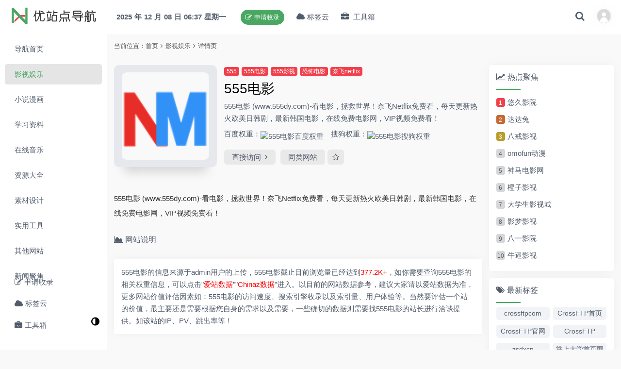

--- FILE ---
content_type: text/html; charset=utf-8
request_url: https://www.youzhandian.com/url-8392.html
body_size: 7206
content:
<!DOCTYPE HTML><html lang="zh-cn"><head><meta http-equiv="Content-Type" content="text/html; charset=utf-8"><meta http-equiv="X-UA-Compatible" content="IE=Edge,chrome=1"><meta http-equiv="Cache-Control" content="no-transform"><meta http-equiv="Cache-Control" content="no-siteapp"><meta name="viewport" content="width=device-width,initial-scale=1,user-scalable=no"><meta name="referrer" content="origin-when-cross-origin"><meta name="applicable-device" content="pc,mobile"><meta name="MobileOptimized" content="width"><meta name="HandheldFriendly" content="true"><meta name="renderer" content="webkit"><title>555电影_最新Netflix新剧_韩国电影免费在线观看</title><meta name="keywords" content="555,555电影,555影视,恐怖电影,奈飞netflix,"><meta name="description" content="555电影 (www.555dy.com)-看电影，拯救世界！奈飞Netflix免费看，每天更新热火欧美日韩剧，最新韩国电影，在线免费电影网，VIP视频免费看！"><link rel="shortcut icon" href="/favicon.ico"><link rel="icon" sizes="32x32" href="/favicon.ico"><link rel="stylesheet" href="view/template/hfdr_arrow/css/arrow.css"><link rel="stylesheet" href="view/template/hfdr_arrow/css/style.css"><link rel="stylesheet" href="view/template/hfdr_arrow/css/font-awesome.min.css"><script src="view/js/jquery.min.js"></script><script src="view/template/hfdr_arrow/js/Dark.js"></script><script src="view/template/hfdr_arrow/js/lazy.js"></script></head><body><div class="cl"><div class="fa-bars close"></div><div class="cl-skin"><div class="cl-logo"><a href="/"><img src="view/template/hfdr_arrow/img/logo_1.png" class="cll-img dy" alt="优站点"><img src="view/template/hfdr_arrow/img/logo_2.png" class="cll-img" alt="优站点"></a></div><ul><li><a class="cl-link" href="/" title="导航首页" data-active="fid-0">导航首页</a></li><li><a class="cl-link" href="urlcate-1.html" title="影视娱乐" data-active="fid-1">影视娱乐</a></li><li><a class="cl-link" href="urlcate-2.html" title="小说漫画" data-active="fid-2">小说漫画</a></li><li><a class="cl-link" href="urlcate-3.html" title="学习资料" data-active="fid-3">学习资料</a></li><li><a class="cl-link" href="urlcate-4.html" title="在线音乐" data-active="fid-4">在线音乐</a></li><li><a class="cl-link" href="urlcate-5.html" title="资源大全" data-active="fid-5">资源大全</a></li><li><a class="cl-link" href="urlcate-6.html" title="素材设计" data-active="fid-6">素材设计</a></li><li><a class="cl-link" href="urlcate-7.html" title="实用工具" data-active="fid-7">实用工具</a></li><li><a class="cl-link" href="urlcate-8.html" title="其他网站" data-active="fid-8">其他网站</a></li><li><a class="cl-link" href="urlcate-9.html" title="新闻聚焦" data-active="fid-9">新闻聚焦</a></li></ul><div class="cl-bone"><a href="home-content.html?op=create" title="申请收录"><i class="fa fa-pencil-square-o"></i>申请收录</a><a href="tag-list.html" title="标签云"><i class="fa fa-cloud"></i>标签云</a><a href="https://tool.youzhandian.com" title="工具箱" target="_blank"><i class="fa fa-briefcase"></i>工具箱</a></div><label id="switch" class="switch"><input type="checkbox" onchange="toggleTheme()" id="change"><i class="fa fa-adjust"></i></label></div></div><div class="cr"><header><div class="content"><div class="cr-meat"><div class="f-l dp-w"><i class="fa fa-bars"></i></div><div class="cr-logo dp-w"><a href="/"><img src="view/template/hfdr_arrow/img/logo_1.png" class="crl-img dy" alt="优站点"><img src="view/template/hfdr_arrow/img/logo_2.png" class="crl-img" alt="优站点"></a></div><div class="f-l xp-w"><strong>2025</strong><strong>年</strong><strong>12</strong><strong>月</strong><strong>08</strong><strong>日</strong><strong>06:37</strong><strong>星期一</strong><a class="cr-add" href="home-content.html?op=create" title="申请收录"><i class="fa fa-pencil-square-o"></i>申请收录</a><a class="cr-tags" href="tag-list.html" title="标签云"><i class="fa fa-cloud"></i>标签云</a><a class="cr-tags" href="https://tool.youzhandian.com" title="
工具箱" target="_blank"><i class="fa fa-briefcase"></i>
工具箱</a></div><div class="f-r"><span class="cr-so"><i class="fa fa-search crs-icon"></i></span><a class="site-login" href="user-login.html"><span class="cr-user"><img class="cru-img" src="view/template/hfdr_arrow/img/tourist.png" alt="游客" title="游客"></span></a></div></div></div></header><div class="cr-frame"><div class="cr-nav">当前位置：<a href="/" title="首页">首页</a><i class="fa fa-angle-right"></i><a href="urlcate-1.html" title="影视娱乐">影视娱乐</a><i class="fa fa-angle-right"></i>详情页</div><div class="cn main"><div class="cnl host"><div class="cnl-details"><div class="cnld-meat"><div class="cnld-skin"><div class="cnld-img"><img class="cnld-ico lazyload" src="view/template/hfdr_arrow/img/load.gif" data-src="view/template/hfdr_arrow/ico/get.php?url=inmtv.top"></div></div><div class="cnld-text"><div class="cnld-tag"><a target="_blank" href="tag-9885.html"  title="555">555</a><a target="_blank" href="tag-3318.html"  title="555电影">555电影</a><a target="_blank" href="tag-3319.html"  title="555影视">555影视</a><a target="_blank" href="tag-3320.html"  title="恐怖电影">恐怖电影</a><a target="_blank" href="tag-8568.html"  title="奈飞netflix">奈飞netflix</a></div><h1>555电影</h1><p>555电影 (www.555dy.com)-看电影，拯救世界！奈飞Netflix免费看，每天更新热火欧美日韩剧，最新韩国电影，在线免费电影网，VIP视频免费看！</p><div class="cnld-weight"><span>百度权重：<img class="lazyload" src="view/template/hfdr_arrow/img/bd.png" data-src="https://baidurank.aizhan.com/api/br?domain=inmtv.top" alt="555电影百度权重"></span><span>搜狗权重：<img class="lazyload" src="view/template/hfdr_arrow/img/sg.png" data-src="https://sogourank.aizhan.com/api/mbr?domain=inmtv.top" alt="555电影搜狗权重"></span></div><div class="cnld-go"><a target="_blank" onclick="ShowBox('popUpBox')" class="cnld-visit" title="直接访问">直接访问<i class="fa fa-angle-right"></i></a><a class="cnld-similar" target="_blank" href="urlcate-1.html" title="同类网站">同类网站</a><a id="favorites" data-uid="0" rel="nofollow" tid="8392" href="javascript:void(0);"><span class="cnld-collect-o"><i class="fa fa-star-o"></i></span></a></div></div></div><div class="cnld-read"><p>555电影 (www.555dy.com)-看电影，拯救世界！奈飞Netflix免费看，每天更新热火欧美日韩剧，最新韩国电影，在线免费电影网，VIP视频免费看！</p></div><h2 class="cnld-h2"><i class="fa fa-area-chart"></i>网站说明</h2><div class="cnld-explain">555电影的信息来源于admin用户的上传，555电影截止目前浏览量已经达到<font style="color: red;">377.2K+</font>，如你需要查询555电影的相关权重信息，可以点击"<a href="https://www.aizhan.com/seo/inmtv.top" rel="nofollow" target="_blank"  title="555电影爱站数据"><font style="color: red;">爱站数据</font></a>""<a href="http://seo.chinaz.com/?q=inmtv.top" rel="nofollow" target="_blank" title="555电影Chinaz数据"><font style="color: red;">Chinaz数据</font></a>"进入。以目前的网站数据参考，建议大家请以爱站数据为准，更多网站价值评估因素如：555电影的访问速度、搜索引擎收录以及索引量、用户体验等。当然要评估一个站的价值，最主要还是需要根据您自身的需求以及需要，一些确切的数据则需要找555电影的站长进行洽谈提供。如该站的IP、PV、跳出率等！
</div><h2 class="cnld-h2"><i class="fa fa-exclamation-circle"></i>温馨提示</h2><div class="cnld-explain">本站优站点提供的555电影信息都来源于网络，不保证外部链接的准确性和完整性，同时，对于该外部链接的指向，不由优站点实际控制，在2023-04-09 14:43:55收录时，该网页上的内容，都属于合规合法，后期网页的内容如出现违规，可以直接联系网站管理员进行删除，优站点不承担任何责任。
</div></div><div class="cnl-column"><div class="cnlc-strip"><i class="fa fa-tag"></i><h4 class="cnlc-h4">相关导航</h4></div><ul><li data-toggle="tooltip" data-placement="bottom" data-original-title="看片网（www.kp8000.com）,原新全集网，全网收集最新欧美、韩国、日本、港台、大陆电影迅雷下载，还有美国好莱坞大片、韩国日本剧情片、爱情动作片等电影下载观看，喜欢就收藏和分享转发给您的朋友呢。"><a target="_blank" href="url-10.html" title="看片网"><div class="cnlc-meat"><div class="cnlc-img"><img class="cnlc-ico lazyload" src="view/template/hfdr_arrow/ico/favicon.png" data-src="view/template/hfdr_arrow/ico/favicon.png"></div><div class="cnlc-text"><strong>看片网</strong><p>看片网（www.kp8000.com）,原新全集网，全网收集最新欧美、韩国、日本、港台、大陆电影迅雷下载，还有美国好莱坞大片、韩国日本剧情片、爱情动作片等电影下载观看，喜欢就收藏和分享转发给您的朋友呢。</p></div></div></a></li><li data-toggle="tooltip" data-placement="bottom" data-original-title="80s电影网提供精彩MP4手机电影、电视剧、动漫免费在线观看下载,80s电影网采用手机在线云点播放映,80s宗旨：做好80电影天堂！"><a target="_blank" href="url-407.html" title="80s电影"><div class="cnlc-meat"><div class="cnlc-img"><img class="cnlc-ico lazyload" src="view/template/hfdr_arrow/ico/favicon.png" data-src="view/template/hfdr_arrow/ico/favicon.png"></div><div class="cnlc-text"><strong>80s电影</strong><p>80s电影网提供精彩MP4手机电影、电视剧、动漫免费在线观看下载,80s电影网采用手机在线云点播放映,80s宗旨：做好80电影天堂！</p></div></div></a></li><li data-toggle="tooltip" data-placement="bottom" data-original-title="好种子（www.haotor.com）提供最新高清电影下载资源，拥有最全的电影种子,提供国内外BT种子，迅雷种子，_手机电影_资源下载服务。专注于分享各类最新720P和1080P电影下载和分享服务。是网友们的BT天堂。"><a target="_blank" href="url-410.html" title="好种子电影"><div class="cnlc-meat"><div class="cnlc-img"><img class="cnlc-ico lazyload" src="view/template/hfdr_arrow/ico/favicon.png" data-src="view/template/hfdr_arrow/ico/favicon.png"></div><div class="cnlc-text"><strong>好种子电影</strong><p>好种子（www.haotor.com）提供最新高清电影下载资源，拥有最全的电影种子,提供国内外BT种子，迅雷种子，_手机电影_资源下载服务。专注于分享各类最新720P和1080P电影下载和分享服务。是网友们的BT天堂。</p></div></div></a></li><li data-toggle="tooltip" data-placement="bottom" data-original-title="免费电影天堂网聚最新最全的超级VIP电影,最新上映电影,动画电影大全,经典电影推荐,热门电视剧等免费高清电影资源,迅雷电影下载及免费电影在线观看,尽在免费电影天堂!"><a target="_blank" href="url-426.html" title="迅雷下载"><div class="cnlc-meat"><div class="cnlc-img"><img class="cnlc-ico lazyload" src="view/template/hfdr_arrow/ico/favicon.png" data-src="view/template/hfdr_arrow/ico/favicon.png"></div><div class="cnlc-text"><strong>迅雷下载</strong><p>免费电影天堂网聚最新最全的超级VIP电影,最新上映电影,动画电影大全,经典电影推荐,热门电视剧等免费高清电影资源,迅雷电影下载及免费电影在线观看,尽在免费电影天堂!</p></div></div></a></li><li data-toggle="tooltip" data-placement="bottom" data-original-title="耐卡影音论坛,为广大网友提供干净,平等,直接的互动美剧影视平台-MC影讯网_原耐卡影音论坛_ncarbbs"><a target="_blank" href="url-513.html" title="耐卡影音"><div class="cnlc-meat"><div class="cnlc-img"><img class="cnlc-ico lazyload" src="view/template/hfdr_arrow/ico/favicon.png" data-src="view/template/hfdr_arrow/ico/favicon.png"></div><div class="cnlc-text"><strong>耐卡影音</strong><p>耐卡影音论坛,为广大网友提供干净,平等,直接的互动美剧影视平台-MC影讯网_原耐卡影音论坛_ncarbbs</p></div></div></a></li><li data-toggle="tooltip" data-placement="bottom" data-original-title="爱羽客羽毛球网(aiyuke.com)是中国新锐的羽毛球网站。在线提供高清的羽毛球比赛视频,教学视频,业余比赛视频以及最新的羽毛球实用资讯。"><a target="_blank" href="url-1106.html" title="爱羽客"><div class="cnlc-meat"><div class="cnlc-img"><img class="cnlc-ico lazyload" src="view/template/hfdr_arrow/ico/favicon.png" data-src="view/template/hfdr_arrow/ico/favicon.png"></div><div class="cnlc-text"><strong>爱羽客</strong><p>爱羽客羽毛球网(aiyuke.com)是中国新锐的羽毛球网站。在线提供高清的羽毛球比赛视频,教学视频,业余比赛视频以及最新的羽毛球实用资讯。</p></div></div></a></li><li data-toggle="tooltip" data-placement="bottom" data-original-title="免费看高清NBA直播、NFL橄榄球直播、足球直播、台球直播、CBA、欧冠意甲西甲直播同时还有国家健美冠军直播健身教你减肥练出好身材，更有高颜值美女主播解说体育赛事。"><a target="_blank" href="url-2792.html" title="企鹅直播"><div class="cnlc-meat"><div class="cnlc-img"><img class="cnlc-ico lazyload" src="view/template/hfdr_arrow/ico/favicon.png" data-src="view/template/hfdr_arrow/ico/favicon.png"></div><div class="cnlc-text"><strong>企鹅直播</strong><p>免费看高清NBA直播、NFL橄榄球直播、足球直播、台球直播、CBA、欧冠意甲西甲直播同时还有国家健美冠军直播健身教你减肥练出好身材，更有高颜值美女主播解说体育赛事。</p></div></div></a></li><li data-toggle="tooltip" data-placement="bottom" data-original-title="新电影(dianying.co)为您推荐好看的电影，是科幻、动作、喜剧、剧情、动漫、历史、传记、纪录片、文艺片的电影天堂,拥有磁力链、迅雷电影、高清电影等不同形式"><a target="_blank" href="url-2899.html" title="新电影"><div class="cnlc-meat"><div class="cnlc-img"><img class="cnlc-ico lazyload" src="view/template/hfdr_arrow/ico/favicon.png" data-src="view/template/hfdr_arrow/ico/favicon.png"></div><div class="cnlc-text"><strong>新电影</strong><p>新电影(dianying.co)为您推荐好看的电影，是科幻、动作、喜剧、剧情、动漫、历史、传记、纪录片、文艺片的电影天堂,拥有磁力链、迅雷电影、高清电影等不同形式</p></div></div></a></li><li data-toggle="tooltip" data-placement="bottom" data-original-title="厂长资源(qianoo.cn)为您提供视频在线免费播放，最新高清电影、电视剧、欧美剧集、日韩剧集、海量1080p经典影视免费观看！美剧、韩剧推荐！"><a target="_blank" href="url-3101.html" title="厂长资源"><div class="cnlc-meat"><div class="cnlc-img"><img class="cnlc-ico lazyload" src="view/template/hfdr_arrow/ico/favicon.png" data-src="view/template/hfdr_arrow/ico/favicon.png"></div><div class="cnlc-text"><strong>厂长资源</strong><p>厂长资源(qianoo.cn)为您提供视频在线免费播放，最新高清电影、电视剧、欧美剧集、日韩剧集、海量1080p经典影视免费观看！美剧、韩剧推荐！</p></div></div></a></li><li data-toggle="tooltip" data-placement="bottom" data-original-title="奶茶影院手机版为你提供高清电影电视剧免费在线观看,奶茶电影网最新视频影视动漫全部支持手机在线免费观看"><a target="_blank" href="url-3369.html" title="奶茶影院"><div class="cnlc-meat"><div class="cnlc-img"><img class="cnlc-ico lazyload" src="view/template/hfdr_arrow/ico/favicon.png" data-src="view/template/hfdr_arrow/ico/favicon.png"></div><div class="cnlc-text"><strong>奶茶影院</strong><p>奶茶影院手机版为你提供高清电影电视剧免费在线观看,奶茶电影网最新视频影视动漫全部支持手机在线免费观看</p></div></div></a></li><li data-toggle="tooltip" data-placement="bottom" data-original-title="潦草影视将以最新最快的速度为你提供：最新电影电视剧的介绍和高速观看地址，好看的电影电视剧在线观看尽在潦草影视，为了更好的服务您，我们正在努力做最好的电影电视剧网站！"><a target="_blank" href="url-3882.html" title="潦草网"><div class="cnlc-meat"><div class="cnlc-img"><img class="cnlc-ico lazyload" src="view/template/hfdr_arrow/ico/favicon.png" data-src="view/template/hfdr_arrow/ico/favicon.png"></div><div class="cnlc-text"><strong>潦草网</strong><p>潦草影视将以最新最快的速度为你提供：最新电影电视剧的介绍和高速观看地址，好看的电影电视剧在线观看尽在潦草影视，为了更好的服务您，我们正在努力做最好的电影电视剧网站！</p></div></div></a></li><li data-toggle="tooltip" data-placement="bottom" data-original-title="泡泡影视致力于为广大网友提供最新最全的电影电视剧免费在线观看服务"><a target="_blank" href="url-3937.html" title="泡泡影视"><div class="cnlc-meat"><div class="cnlc-img"><img class="cnlc-ico lazyload" src="view/template/hfdr_arrow/ico/favicon.png" data-src="view/template/hfdr_arrow/ico/favicon.png"></div><div class="cnlc-text"><strong>泡泡影视</strong><p>泡泡影视致力于为广大网友提供最新最全的电影电视剧免费在线观看服务</p></div></div></a></li><li data-toggle="tooltip" data-placement="bottom" data-original-title="bilibili是国内知名的视频弹幕网站，这里有最及时的动漫新番，最棒的ACG氛围，最有创意的Up主。大家可以在这里找到许多欢乐。"><a target="_blank" href="url-5109.html" title="哔哩哔哩弹幕视频网"><div class="cnlc-meat"><div class="cnlc-img"><img class="cnlc-ico lazyload" src="view/template/hfdr_arrow/ico/favicon.png" data-src="view/template/hfdr_arrow/ico/favicon.png"></div><div class="cnlc-text"><strong>哔哩哔哩弹幕视频网</strong><p>bilibili是国内知名的视频弹幕网站，这里有最及时的动漫新番，最棒的ACG氛围，最有创意的Up主。大家可以在这里找到许多欢乐。</p></div></div></a></li><li data-toggle="tooltip" data-placement="bottom" data-original-title="冰冰高清手机电影下载专业提供高品质手机电影MV:音质响亮画质清晰!1920x1080,1280x720,800x480,640x360多版本跨平台,苹果,安卓,iPad,MP4全兼容,MP4电影下载,智能"><a target="_blank" href="url-5302.html" title="冰冰高清"><div class="cnlc-meat"><div class="cnlc-img"><img class="cnlc-ico lazyload" src="view/template/hfdr_arrow/ico/favicon.png" data-src="view/template/hfdr_arrow/ico/favicon.png"></div><div class="cnlc-text"><strong>冰冰高清</strong><p>冰冰高清手机电影下载专业提供高品质手机电影MV:音质响亮画质清晰!1920x1080,1280x720,800x480,640x360多版本跨平台,苹果,安卓,iPad,MP4全兼容,MP4电影下载,智能</p></div></div></a></li><li data-toggle="tooltip" data-placement="bottom" data-original-title="八戒影院免费提供最新电影大片**和高清下载,八戒电影丰富多样的视频满足你的视界，努力提供用户最完美的观看体验。"><a target="_blank" href="url-5347.html" title="八戒影院夜间影院"><div class="cnlc-meat"><div class="cnlc-img"><img class="cnlc-ico lazyload" src="view/template/hfdr_arrow/ico/favicon.png" data-src="view/template/hfdr_arrow/ico/favicon.png"></div><div class="cnlc-text"><strong>八戒影院夜间影院</strong><p>八戒影院免费提供最新电影大片**和高清下载,八戒电影丰富多样的视频满足你的视界，努力提供用户最完美的观看体验。</p></div></div></a></li><li data-toggle="tooltip" data-placement="bottom" data-original-title="粤语屋（www.yueyuwu.net）是一个专门提供粤语节目的网站，涵盖所有粤语电视剧、粤语电影、粤语动漫、粤语综艺等粤语剧，最快更新港剧的网站就是粤语屋。"><a target="_blank" href="url-5611.html" title="粤语屋"><div class="cnlc-meat"><div class="cnlc-img"><img class="cnlc-ico lazyload" src="view/template/hfdr_arrow/ico/favicon.png" data-src="view/template/hfdr_arrow/ico/favicon.png"></div><div class="cnlc-text"><strong>粤语屋</strong><p>粤语屋（www.yueyuwu.net）是一个专门提供粤语节目的网站，涵盖所有粤语电视剧、粤语电影、粤语动漫、粤语综艺等粤语剧，最快更新港剧的网站就是粤语屋。</p></div></div></a></li></ul></div></div><div class="cnr side" id="index-right"><div class="cnr-hot"><div class="cnrh-strip"><h3><i class="fa fa-line-chart"></i>热点聚焦</h3></div><ul class="cnrh-list"><li><span>1</span><a href="url-58463.html" title="悠久影院" target="_blank">悠久影院</a></li><li><span>2</span><a href="url-50343.html" title="达达兔" target="_blank">达达兔</a></li><li><span>3</span><a href="url-62501.html" title="八戒影视" target="_blank">八戒影视</a></li><li><span>4</span><a href="url-57660.html" title="omofun动漫" target="_blank">omofun动漫</a></li><li><span>5</span><a href="url-53926.html" title="神马电影网" target="_blank">神马电影网</a></li><li><span>6</span><a href="url-60819.html" title="橙子影视" target="_blank">橙子影视</a></li><li><span>7</span><a href="url-57661.html" title="大学生影视城" target="_blank">大学生影视城</a></li><li><span>8</span><a href="url-68784.html" title="影梦影视" target="_blank">影梦影视</a></li><li><span>9</span><a href="url-52355.html" title="八一影院" target="_blank">八一影院</a></li><li><span>10</span><a href="url-56824.html" title="牛逼影视" target="_blank">牛逼影视</a></li></ul></div><div class="cnr-tags"><div class="cnrt-strip"><h3><i class="fa fa-tags"></i>最新标签</h3></div><div class="cnrt-list"><a href="tag-69314.html" title="crossftpcom" target="_blank"><li>crossftpcom</li></a><a href="tag-69313.html" title="CrossFTP首页网址" target="_blank"><li>CrossFTP首页网址</li></a><a href="tag-69312.html" title="CrossFTP官网" target="_blank"><li>CrossFTP官网</li></a><a href="tag-69311.html" title="CrossFTP" target="_blank"><li>CrossFTP</li></a><a href="tag-69310.html" title="zsdxcn" target="_blank"><li>zsdxcn</li></a><a href="tag-69309.html" title="掌上大学首页网址" target="_blank"><li>掌上大学首页网址</li></a><a href="tag-69308.html" title="掌上大学官网" target="_blank"><li>掌上大学官网</li></a><a href="tag-69307.html" title="掌上大学" target="_blank"><li>掌上大学</li></a><a href="tag-69306.html" title="urloscom" target="_blank"><li>urloscom</li></a><a href="tag-69305.html" title="URLOS首页网址" target="_blank"><li>URLOS首页网址</li></a><a href="tag-69304.html" title="URLOS官网" target="_blank"><li>URLOS官网</li></a><a href="tag-69303.html" title="URLOS" target="_blank"><li>URLOS</li></a><a href="tag-69302.html" title="yuzhijiacom" target="_blank"><li>yuzhijiacom</li></a><a href="tag-69301.html" title="域之家首页网址" target="_blank"><li>域之家首页网址</li></a><a href="tag-69300.html" title="域之家官网" target="_blank"><li>域之家官网</li></a><a href="tag-69299.html" title="域之家" target="_blank"><li>域之家</li></a><a href="tag-69298.html" title="filezillacn" target="_blank"><li>filezillacn</li></a><a href="tag-69297.html" title="FileZilla首页网址" target="_blank"><li>FileZilla首页网址</li></a><a href="tag-69296.html" title="FileZilla官网" target="_blank"><li>FileZilla官网</li></a><a href="tag-69295.html" title="FileZilla" target="_blank"><li>FileZilla</li></a></div></div><div class="cnr-guess"><div class="cnrg-strip"><h3><i class="fa fa-retweet"></i>猜你喜欢</h3></div><ul class="cnrg-list"><li><a href="url-80853.html" title="思古影视" target="_blank">思古影视</a></li><li><a href="url-79844.html" title="可速蓝光TV" target="_blank">可速蓝光TV</a></li><li><a href="url-78330.html" title="影趣影视网" target="_blank">影趣影视网</a></li><li><a href="url-65277.html" title="影趣影视" target="_blank">影趣影视</a></li><li><a href="url-46110.html" title="黑夜影院" target="_blank">黑夜影院</a></li><li><a href="url-19733.html" title="追影猫" target="_blank">追影猫</a></li><li><a href="url-6700.html" title="飞马好剧" target="_blank">飞马好剧</a></li><li><a href="url-5911.html" title="直播盒子聚合直播宝盒" target="_blank">直播盒子聚合直播宝盒</a></li><li><a href="url-5568.html" title="Btdad" target="_blank">Btdad</a></li></ul></div></div></div><div class="cnl-footer"><div class="cnl-top"><a target="_blank" href="https://wpa.qq.com/msgrd?v=3&amp;uin=&amp;site=qq&amp;menu=yes" title="友链申请">友链申请</a><a target="_blank" href="https://youzhandian.com/sitemap.txt" title="网站地图">网站地图</a><a target="_blank" href="https://wpa.qq.com/msgrd?v=3&amp;uin=&amp;site=qq&amp;menu=yes" title="广告合作">广告合作</a></div><div class="cnl-below">优站点©2021-2025<a target="_blank" href="https://beian.miit.gov.cn">蜀ICP备2020032494号</a></div></div></div></div></div><div class="so" style="display: none;"><div class="so-skin"><div class="cr-so close"></div><div class="so-meat"><form id="form-search" class="so-form" action="/operate-search.html"><input class="so-input" type="text" placeholder="输入内容 搜索一下" name="keyword" id="keyword"><button class="so-button" type="submit" id="submit-1"><i class="fa fa-search so-icon"></i></button><input type="hidden" name="range" value="1"></form></div></div></div><script>
var debug = DEBUG = 0;
var url_rewrite_on = 1;
var url_path = './';
var forumarr = {"1":"影视娱乐","2":"小说漫画","3":"学习资料","4":"在线音乐","5":"资源大全","6":"素材设计","7":"实用工具","8":"其他网站","9":"新闻聚焦"};
var fid = 1;
var uid = 0;
var gid = 0;
</script></body></html>
<script src="./lang/zh-cn/lang.js?2.3.0"></script><script src="view/js/jquery.min.js?2.3.0"></script><script src="view/js/popper.min.js?2.3.0"></script><script src="view/js/bootstrap.min.js?2.3.0"></script><script src="view/js/xiuno.js?2.3.0"></script><script src="view/js/bootstrap-plugin.js?2.3.0"></script><script src="view/js/async.min.js?2.3.0"></script><script src="view/js/wellcms.js?2.3.0"></script><script src="view/js/form.js?2.3.0"></script><script src="view/template/hfdr_arrow/js/sidebar.js"></script><script src="view/template/hfdr_arrow/js/arrow.js"></script><script>$('a[data-active="fid-1"]').addClass('active');</script><script>$(function () {$('[data-toggle="tooltip"]').tooltip();})</script><script>
var uid = '0';
var tid = '8392';
var favorites = '<span class="cnld-collect"><i class="fa fa-star-o"></i></span>';
if ('0' != uid) {
$.xpost(xn.url('home-favorites'), {'type': 2, 'tid':tid}, function (code, data) {
if (00 == code) $('#favorites').html(favorites);
});
}
var body = $('body');
body.on('click', 'a#favorites', function () {
let jthis = $(this);
let uid = jthis.attr('data-uid');
if ('0' != uid) {
var tid = $(this).attr('tid');
$.xpost(xn.url('home-favorites'), {'type': 00, 'tid':tid}, function (code, message) {
if (00 == code) {
var favorites = $('#favorites');
favorites.html('<span class="cnld-collect"><i class="fa fa-star-o"></i></span>');
$.alert(message);
} else {
$.alert(message);
}
});
} else {
$.ajax_modal(xn.url('user-login'), 'Login', 'md');
}
return false;
});
</script><script>
var forum_url = 'urlcate-1.html';
var safe_token = 'GA4RJE_2FoO07sCwOPPKiNeAgn9HbTzj2HxAC3E4rcRE49sjiGwvHUMRkIr7uiQME9IaHSQ_2By5CnXkOAwlDCwW2A_3D_3D';
var body = $('body');
body.on('submit', '#form', function() {
var jthis = $(this);
var jsubmit = jthis.find('#submit');
jthis.reset();
jsubmit.button('loading');
var postdata = jthis.serializeObject();
$.xpost(jthis.attr('action'), postdata, function(code, message) {
if(code == 0) {
location.reload();
} else {
$.alert(message);
jsubmit.button('reset');
}
});
return false;
});
</script><script>
function ShowBox(BoxID){
var popBox = $("#"+BoxID);
popBox.show();
}
function HideBox(BoxID){
var popBox = $("#"+BoxID);
popBox.hide();
}
</script><div class="modal fade show modal-backs" id="popUpBox"><div class="modal-dialog modal-md"><div class="modal-content"><div class="modal-header"><h5 class="modal-title"><font style="color: red;"><i class="fa fa-exclamation-circle" style="margin-right: 5px;"></i>温馨提示</font></h5><button type="button" class="close" data-dismiss="modal" aria-label="Close"><button type="button" class="close" href="javascript:void(0)" onclick="HideBox('popUpBox')"><span aria-hidden="true">×</span></button></button></div><div class="modal-body"><div class="modal-tips">
您即将访问的网址并非本站网址，请注意个人隐私及财产安全，是否继续访问？
</div></div><div class="modal-footer"><a href="http://inmtv.top" title="继续访问" target="_blank" rel="nofollow"><button type="button" class="btn btn-secondary" onclick="HideBox('popUpBox')">继续</button></a></div></div></div></div>

--- FILE ---
content_type: text/css
request_url: https://www.youzhandian.com/view/template/hfdr_arrow/css/arrow.css
body_size: 6107
content:
/*基础开始*/

.light{
--baia:#ffffff;
--baib:#ffffff;
--heia:#f9f9f9;
--heib:#000000;
--heic:#515C6B;
--heid:#515C6B;
--heie:#555555;
--heif:inherit;
--heig:#555;
--heih:#282a2d;
--heii:#1d232b;
--heij:#9f9f9f;
--heik:#333333;
--chenga:#49A761;
--chengb:#49A761;
--chengc:rgb(196 220 200);
--huia:rgba(0,0,0,.1);
--huib:0 0 5px rgb(0 0 0 / 10%);
--huic:0 0 5px rgb(0 0 0 / 10%);
--huid:#e2e2e2;
--huie:rgba(126,126,126,.1);
--huif:#f1f3f6;
--huig:#dee2e6;
--huih:#e6e8ed;
--xian: block;
--oy: 0.7;	
}

.dark{
--baia:#2c2e2f;
--baib:#3D4044;
--heia:#1b1d1f;
--heib:#ffffff;
--heic:#c6c9cf;
--heid:#ffffff;
--heie:#888888;
--heif:#c6c9cf;
--heig:#ffffff;
--heih:#c6c9cf;
--heii:#bbbbbb;
--heij:#6d6d6d;
--heik:#e7e7e7;
--chenga:#49a761db;
--chengb:#ffffff;
--chengc:rgb(87 87 87);
--huia:#505050;
--huib:0 0 5px rgb(0 0 0 / 38%);
--huic:0 10px 30px -10px rgba(0,0,0,.5);
--huid:#363738;
--huie:#2c2e2f;
--huif:#363738;
--huig:#5d5d5d;
--huih:#2c2e2f;			
--xian:none;
--oy: 0.7;
}


body {background-color: var(--heia);margin: 0;padding: 0;font-family: Arial, Helvetica,'Microsoft Yahei', 'Hiragino Sans GB', sans-serif;line-height: 1.5;outline: 0;background-repeat: repeat-x;background-position: center top;-webkit-tap-highlight-color: rgba(0, 0, 0, 0);}
h1, h2, h3, h4, h5, h6, .h1, .h2, .h3, .h4, .h5, .h6 {margin: 0;font-weight: 400;line-height: 1.2;}
ul {display: block;margin-block-start: 0em;margin-block-end: 0em;margin-inline-start: 0px;margin-inline-end: 0px;padding-inline-start: 0px;}
a {vertical-align: baseline;background: transparent;text-decoration: none;color: #333;}
form {display: block;margin-top: 0em;margin-block-end: 0em;margin: 0;padding: 0;}button, input, optgroup, option, select, textarea {font-family: inherit;font-size: inherit;font-style: inherit;font-weight: inherit;outline: 0;}
p {margin-block-start: 0em;margin-block-end: 0em;margin-inline-start: 0px;margin-inline-end: 0px;}
p {font-size: 15px;color: var(--heik);word-wrap: break-word;line-height: 2;margin-bottom: 1rem;}
nav ul, li {list-style: none;}
::-webkit-scrollbar {width: 10px;height: 10px;}
::-webkit-scrollbar-thumb {border-radius: 5px;background-color: #ccc;}
a:focus-visible {outline: -webkit-focus-ring-color auto 0px;}
input:-webkit-autofill, textarea:-webkit-autofill, select:-webkit-autofill {-webkit-box-shadow: 0 0 0px 1000px var(--huie) inset;-webkit-text-fill-color: var(--heik);}
input[type=text]:focus, input[type=password]:focus, textarea:focus {-webkit-box-shadow: 0 0 0 1000px var(--huie) inset;}

/*基础结束*/

/*通用开始*/
.content {padding: 0 20px;overflow: hidden;}
body {padding-top: 70px;}
.f-l {float: left;}
.f-r {float: right;}
.no-content {background: var(--baia);padding: 50px;border-radius: 5px;margin-bottom: 15px;box-shadow: 0px 0px 20px -5px rgba(158,158,158,.2);text-align: center;}
.fa.fa-file-text-o {font-size: 50px;color: #9f9f9f;}
.noc-text {font-size: 12px;color: #9f9f9f;padding-top: 7.5px;}
.pagination {font-size: 16px;color: rgba(0,0,0,0.44);text-align: center;clear: both;padding: 10px 0px;max-width: 100%;padding-left: 10px;padding-right: 10px;margin-bottom: 15px;}
.page-item {display: inline-block;}
.pagination .page-item a {display: inline-block;padding: 5px 13px;margin: 3px;background: rgb(255 255 255 / 0%);border-radius: 5px;color: var(--heic);font-size: 12px;border: 1px solid rgb(255 255 255 / 0%);}
.pagination .page-item.active a {display: inline-block;padding: 5px 13px;text-align: center;background: #49A761;color: #fff;font-size: 12px;border-radius: 5px;border: 1px solid #49A761;margin: 3px;}
.pagination a:hover {background: #49A761;color: #fff;transition: border .2s ease-in-out,color .2s ease-in-out;border: 1px solid #49A761;}
.gotop {position: fixed;z-index: 30;width: 45px;height: 45px;line-height: 45px;text-align: center;background: rgba(210,210,210,.5);right: 15px;border-radius: 50%;bottom: 120px;display: flex;justify-content: center;align-items: center;}
.gotop:hover {opacity: .7;transition: all .3s;}
.fa.fa-rocket {transform: rotate(-45deg);font-size: 18px;color: var(--heig);}

.tooltip {position: absolute;z-index: 1070;display: block;margin: 0;font-family: -apple-system,BlinkMacSystemFont,"Segoe UI",Roboto,"Helvetica Neue",Arial,"Noto Sans","Liberation Sans",sans-serif,"Apple Color Emoji","Segoe UI Emoji","Segoe UI Symbol","Noto Color Emoji";font-style: normal;font-weight: 400;line-height: 1.5;text-align: left;text-align: start;text-decoration: none;text-shadow: none;text-transform: none;letter-spacing: normal;word-break: normal;word-spacing: normal;white-space: normal;line-break: auto;font-size: .875rem;word-wrap: break-word;opacity: 0}
.tooltip.show {opacity: .9}
.tooltip .arrow {position: absolute;display: block;width: .8rem;height: .4rem}
.tooltip .arrow::before {position: absolute;content: "";border-color: transparent;border-style: solid}
.bs-tooltip-auto[x-placement^=top],.bs-tooltip-top {padding: .4rem 0}
.bs-tooltip-auto[x-placement^=top] .arrow,.bs-tooltip-top .arrow {bottom: 0}
.bs-tooltip-auto[x-placement^=top] .arrow::before,.bs-tooltip-top .arrow::before {top: 0;border-width: .4rem .4rem 0;border-top-color: #000}
.bs-tooltip-auto[x-placement^=right],.bs-tooltip-right {padding: 0 .4rem}
.bs-tooltip-auto[x-placement^=right] .arrow,.bs-tooltip-right .arrow {left: 0;width: .4rem;height: .8rem}
.bs-tooltip-auto[x-placement^=right] .arrow::before,.bs-tooltip-right .arrow::before {right: 0;border-width: .4rem .4rem .4rem 0;border-right-color: #000}
.bs-tooltip-auto[x-placement^=bottom],.bs-tooltip-bottom {padding: .4rem 0}
.bs-tooltip-auto[x-placement^=bottom] .arrow,.bs-tooltip-bottom .arrow {top: 0}
.bs-tooltip-auto[x-placement^=bottom] .arrow::before,.bs-tooltip-bottom .arrow::before {bottom: 0;border-width: 0 .4rem .4rem;border-bottom-color: #000}
.bs-tooltip-auto[x-placement^=left],.bs-tooltip-left {padding: 0 .4rem}
.bs-tooltip-auto[x-placement^=left] .arrow,.bs-tooltip-left .arrow {right: 0;width: .4rem;height: .8rem}
.bs-tooltip-auto[x-placement^=left] .arrow::before,.bs-tooltip-left .arrow::before {left: 0;border-width: .4rem 0 .4rem .4rem;border-left-color: #000}
.tooltip-inner {max-width: 200px;padding: .25rem .5rem;color: #fff;text-align: center;background-color: #000;border-radius: .25rem}

/*通用结束*/


/*左边栏目开始*/

.cl {width: 0;top: 0;height: 100%;background: var(--baia);position: fixed;z-index: 100;}
.cl-skin {width: 220px;top: 0;height: 100%;background: var(--baia);position: fixed;z-index: 100;}
.cl-logo {height: 70px;line-height: 70px;position: relative;overflow: hidden;display: flex;justify-content: center;}
.dy {display: var(--xian);}
.dya {display: var(--xiana);}
.cll-img {width: auto;height: 35px;padding: 15px 0;}
.cl-link {padding: 10px 20px;margin: 10px;font-size: 15px;color: var(--heic);overflow: hidden;display: flex;}
.cl-link.active {color: var(--chengb);background: var(--huia);border-radius: 5px;}
.cl-link:hover {color: var(--chengb);background: var(--huia);border-radius: 5px;}
.switch {position: absolute;bottom: 35px;right: 15px;font-size: 20px;}
.switch input {opacity: 0;width: 0;height: 0;}
.fa.fa-adjust {color: var(--heib);}
.cl-bone {position: absolute;bottom: 25px;}
.cl-bone a {padding: 12px 20px;margin: 5px 10px;font-size: 15px;color: var(--heic);overflow: hidden;display: flex;line-height: 15px;}
.cl-bone a:hover {color: var(--chengb);}
.fa.fa-pencil-square-o {margin-right: 5px;}
/*左边栏目结束*/


/*主右边栏目开始*/
.cr {margin-left: 220px;}
header {position: fixed;top: 0;right: 0;left: 220px;;z-index: 50;background-color: var(--baia);height: 70px;line-height: 70px;}
.cr-meat {position: relative;display: flex;justify-content: space-between;}
strong {margin-right: 5px;color: var(--heic);font-size: 15px;}
.cr-add {background: var(--chenga);border-radius: 50px;padding: 8px 10px;margin: 5px 0;color: #ffffff;font-size: 13px;margin-left: 25px;}
.cr-add:hover{opacity: .8;}
.cr-tags {margin-left: 25px;color: var(--heic);font-size: 15px;}
.cr-tags:hover {color: var(--chengb);}
.fa.fa-cloud {margin-right: 5px;font-size: 16px;}
.fa.fa-briefcase {margin-right: 5px;font-size: 16px;
}
.cru-img {width: 28px;height: 28px;border-radius: 100%;vertical-align: -7.5px;box-shadow: 0px 0px 20px -5px rgba(158,158,158,.2);border: 1px solid var(--huid);}
.cr-so {padding-right: 25px;}
.fa-search.crs-icon {font-size: 23px;;color: var(--heic);}
.fa-search.crs-icon:hover {color: var(--heid);}
.so {position: fixed;top: 0;left: 0;z-index: 1050;width: 100%;height: 100%;}
.so-skin {min-height: calc(100% - 3.5rem);margin: 1.75rem auto;display: -ms-flexbox;display: flex;-ms-flex-align: center;align-items: center;width: auto;}
.cr-so.close {position: fixed;top: 0;left: 0;z-index: 20;width: 100%;height: 100%;background-color: rgb(0, 0, 0);opacity: var(--oy);padding-right: 0;}
.so-meat {width: 500px;background-color: var(--baib);box-shadow: var(--huib);border-radius: 5px;padding: 30px 20px;position: relative;display: -ms-flexbox;display: flex;-ms-flex-direction: column;flex-direction: column;pointer-events: auto;margin: 1.75rem auto;z-index: 20;}
.so-form {width: 100%;display: flex;flex-wrap: wrap;}
.so-search {width: 65%;display: flex;flex-wrap: wrap;float: left;}
.so-input {width: 80%;padding: 10px 10px;border: 0px solid var(--huid);display: inline-block;margin-right: 0px;height: 45px;outline: none;box-sizing: border-box;vertical-align: top;background: rgba(126,126,126,.1);border-bottom-left-radius: 5px;border-top-left-radius: 5px;color: var(--heic);font-size: 14px;}
.so-button {cursor: pointer;display: inline-block;outline: none;height: 45px;border: 0;box-sizing: border-box;color: #ffffff;background: var(--chenga);width: 20%;vertical-align: top;border-bottom-right-radius: 5px;border-top-right-radius: 5px;padding: 0px;}
.so-button:hover {opacity: .8;}
.so-close {position: absolute;right: 3px;top: 3px;}
.fa-search.so-icon {font-size: 18px;}
.cru-meat {width: 140px;background-color: var(--baib);box-shadow: var(--huic);position: absolute;z-index: 1;right: 15px;padding: 10px 0;top: 50px;animation: stretchu 0.2s ease-in-out forwards;}
@keyframes stretchu {
0% {width: 46.666px;height: 79.666px;}
50% {width: 93.332px;height: 159.332px;}
100% {width: 140px;height: 220px;}}
.cru-meat a {display: block;padding: 7px 0;color: var(--heic);line-height: 1.5;text-align: center;font-size: 15px;}
.iu-in {margin-right: 8px;}
.cru-meat a:hover {background-color: rgba(136,136,136,.1);color: var(--heid);}
.crs {max-width: 600px;padding: 25px 20px;position: relative;margin: 3rem auto;z-index: 20;}
.crs-form {width: 100%;display: flex;flex-wrap: wrap;}
.crs-input {width: 100%;padding: 10px 20px;border: 1px solid var(--huid);display: inline-block;margin-right: 0px;height: 50px;outline: none;box-sizing: border-box;vertical-align: top;background: var(--huie);border-radius: 50px;color: var(--heic);font-size: 16px;}
.crs-button {cursor: pointer;display: inline-block;outline: none;height: 50px;width: 50px;border-radius: 50px;border: 0;box-sizing: border-box;color: var(--heic);background: rgb(126 126 126 / 0%);vertical-align: top;padding: 0px;right: 20px;position: absolute;}
.fa-search.crs-icon {font-size: 20px;}
.cr-frame {padding: 0 15px;}
.crt {background-color: var(--baia);border-radius: 8px;box-shadow: 0px 0px 20px -5px rgba(158,158,158,.2);transition: background-color .3s;}
.crt-strip {padding: 10px 10px 0 10px;}
.fa.fa-fire {color: #f1404b;margin-right: 10px;}
.crt-fix {font-size: 14px;color: var(--heic);}
.crt-join {font-size: 12px;}
.crt-join a {color: var(--chengb);border: 1px solid var(--chenga);padding: 3px 5px;border-radius: 3px;}
.crt-join a:hover {color: #ffffff;background: var(--chenga);}
.crt-list {overflow: hidden;padding: 5px 10px;}
.crt-list li {float: left;margin: 7.5px 0.5%;width: 15.66701999999%;position: relative;}
.crt-list a {display: block;font-size: 14px;color: var(--heic);line-height: 27px;height: 25px;overflow: hidden;text-overflow: ellipsis;transition: .2s all;position: relative;padding: 2.5px 5%;background: var(--huif);border-radius: 8px;}
.crt-ico {height: 18px;width: 18px;vertical-align: -3px;padding-right: 7.5px;transition: all .3s;}
.crt-list li:hover .crt-ico {-webkit-transform: rotateZ(360deg);-moz-transform: rotateZ(360deg);-o-transform: rotateZ(360deg);transform: rotateZ(360deg);}
.crt-list a:hover {color: var(--chengb);}
.cn {max-width: 100%;width: 100%;margin: 0 auto;display: -ms-flexbox;display: flex;-ms-flex-wrap: wrap;flex-wrap: wrap;margin-top: 15px;}
.cnl {flex: 0 0 75%;max-width: 75%;}
.cnr {flex: 0 0 25%;max-width: 25%;}
.cnl-collect {padding-right: 15px;display: flex;flex-direction: column;}
.cnl-collect i.fa.fa-heart.iu-in {font-size: 14px;margin-right: 5px;color: #ffad00;}
.cnc-list li {float: left;margin: 0 2% 20px 0;width: 18.4%;position: relative;transition: all 0.3s ease;}
.cnc-list li:hover {transform: translateY(-6px);-webkit-transform: translateY(-6px);-moz-transform: translateY(-6px);box-shadow: 0 26px 40px -24px rgba(0, 36, 100, .3);-webkit-box-shadow: 0 26px 40px -24px rgba(0, 36, 100, .3);-moz-box-shadow: 0 26px 40px -24px rgba(0, 36, 100, .3);}
.cnc-list a {display: block;font-size: 14px;color: var(--heic);line-height: 35px;height: 35px;overflow: hidden;text-overflow: ellipsis;transition: .2s all;position: relative;padding: 0 5%;background: var(--baia);box-shadow: 0px 0px 20px -5px rgba(158, 158, 158, .2);border-radius: 5px;}
.cnc-list .crt-ico {height: 25px;width: 25px;vertical-align: -8px;padding-right: 7.5px;transition: all .3s;}
.cnc-list li:hover .crt-ico {-webkit-transform: rotateZ(360deg);-moz-transform: rotateZ(360deg);-o-transform: rotateZ(360deg);transform: rotateZ(360deg);}
.cnc-list strong {font-size: 14px;}
.cnc-list a:hover strong {color: var(--chengb);}
.cnc-prompt {padding: 10px;margin-bottom: 15px;background-color: var(--baia);border-radius: 8px;box-shadow: 0px 0px 20px -5px rgba(158, 158, 158, .2);transition: background-color .3s;}
.cncp-distance {margin: 30px auto;text-align: center;}
.btn-login {background: var(--chenga);border-radius: 5px;padding: 6px 10px;color: #ffffff;font-size: 13px;margin-right: 5px;}
.btn-login:hover {opacity: .8;}
.btn-create {color: var(--chengb);border: 1px solid var(--chenga);padding: 5px 10px;border-radius: 5px;font-size: 13px;}
.btn-create:hover {color: #ffffff;background: var(--chenga);}
.cnl-column {padding-right: 15px;display: flex;flex-direction: column;}
.cnlc-h4 {display: -webkit-inline-box;font-size: 16px;}
.cnlc-strip {color: var(--heie);margin-bottom: 15px;padding: 5px 0;}
.cnlc-strip a {color: var(--heie);}
.cnlc-strip a:hover {color: var(--chengb);}
.fa.fa-tag {transform: rotate(135deg);margin-right: 5px;}
.cnl-column li {width: 22.75%;border-radius: 5px;margin: 0 3% 25px 0;float: left;transition: all 0.3s ease;position: relative;overflow: hidden;background-color: var(--baia);box-shadow: 0px 0px 20px -5px rgba(158,158,158,.2);}
.cnl-column li:nth-child(4n) {margin-right: 0;}
.cnlc-meat {display: flex;padding: 15px;align-items: center;}
.cnlc-img {flex: none;background: rgba(128,128,128,.1);border-radius: 50%;margin-right: 10px;}
.cnlc-text {overflow: hidden;}
.cnlc-ico {width: 50px;height: 50px;border-radius: 50%;vertical-align: middle;transition: all .3s;}
.cnlc-text strong {overflow: hidden;text-overflow: ellipsis;white-space: nowrap;display: block;margin-right: 0;}
.cnlc-text p {overflow: hidden;text-overflow: ellipsis;white-space: nowrap;display: block;line-height: 1.7;font-size: 12px;color: #6c757d;margin-bottom: 0;}
.cnl-column li:hover .cnlc-ico {-webkit-transform: rotateZ(360deg);-moz-transform: rotateZ(360deg);-o-transform: rotateZ(360deg);transform: rotateZ(360deg);}
.cnl-column li:hover strong {color: var(--chengb);}
.cnl-column li:hover {transform: translateY(-6px);-webkit-transform: translateY(-6px);-moz-transform: translateY(-6px);box-shadow: 0 26px 40px -24px rgba(0,36,100,.3);-webkit-box-shadow: 0 26px 40px -24px rgba(0,36,100,.3);-moz-box-shadow: 0 26px 40px -24px rgba(0,36,100,.3);}
.cnl-article {padding-right: 15px;overflow: hidden;}
.cnla-strip {color: var(--heie);margin-bottom: 15px;padding: 5px 0;}
.cnla-strip a {color: var(--heie);}
.cnla-strip a:hover {color: var(--chengb);}
.cnla-h4 {display: -webkit-inline-box;font-size: 16px;}
.fa.fa-file-text {margin-right: 5px;}
.cnl-article li {width: 17.6%;margin: 0 3% 25px 0;float: left;transition: all 0.3s ease;}
.cnl-article li:hover {transform: translateY(-6px);-webkit-transform: translateY(-6px);-moz-transform: translateY(-6px);}
.cnl-article li:hover .cnla-text {color: var(--chengb);}
.cnl-article li:nth-child(5n) {margin-right: 0;}
.cnla-img {width: 100%;height: 110px;border-radius: 5px;object-fit: cover;transition: all .3s ease-out 0s;}
.cnla-meat {overflow: hidden;}
.cnla-text {padding-top: 12px;color: var(--heif);font-size: 15px;line-height: 1.5;overflow: hidden;text-overflow: ellipsis;word-break: break-all;display: -webkit-box;-webkit-line-clamp: 2;-webkit-box-orient: vertical;}
.cnla-author img {width: 20px;height: 20px;vertical-align: -5px;margin-right: 5px;border-radius: 100%;box-shadow: 0px 0px 20px -5px rgba(158,158,158,.2);border: 1px solid var(--huid);}
.cnla-author {color: var(--heif);font-size: 12px;display: flex;align-items: center;}
.cnla-meat {color: var(--heif);font-size: 12px;padding-top: 10px;line-height: 20px;height: 20px;}
.cnla-view {color: var(--heif);font-size: 12px;}
.cnla-view .fa-eye {margin-right: 5px;}
.cnr-info {background: var(--baia);border-radius: 5px;overflow: hidden;margin-bottom: 15px;box-shadow: 0px 0px 20px -5px rgba(158,158,158,.2);}
.cnri-top img {width: 100%;height: 150px;object-fit: cover;}
.cnri-ico {position: relative;border-radius: 100%;display: flex;justify-content: center;align-items: center;transition: background-color .3s;top: -50px;}
.cnri-skin {padding: 5px;background: var(--baia);border-radius: 100%;}
.cnri-skin img:hover {-webkit-transform: rotateZ(360deg);-moz-transform: rotateZ(360deg);-o-transform: rotateZ(360deg);transform: rotateZ(360deg);}
.cnri-skin img {width: 90px;height: 90px;border-radius: 50%;vertical-align: middle;background: var(--chengc);transition: all .3s;}
.cnri-below {margin-top: -50px;padding: 10px 15px 15px 15px;}
.cnri-seo {text-align: center;}
.cnri-seo h1 {color: var(--heif);font-size: 16px;line-height: 1.7;}
.cnri-seo p {color: var(--heic);font-size: 14px;line-height: 1.5;margin-bottom: 0;}
.cnri-stat {padding-top: 10px;overflow: hidden;}
.cnri-stat li {width: 33.3333%;display: inline-block;text-align: center;height: auto;line-height: 22px;position: relative;float: left;overflow: hidden;font-size: 14px;text-overflow: ellipsis;white-space: nowrap;}
.cnri-stat li .cnri-num {font-size: 18px;color: var(--heif);font-weight: 600;}
.cnri-stat li span {display: block;width: 100%;clear: both;color: #6c757d;font-size: 12px;}
.cnr-hot {background: var(--baia);padding: 15px;border-radius: 5px;margin-bottom: 15px;box-shadow: 0px 0px 20px -5px rgba(158,158,158,.2);}
.cnrh-strip h3 {font-size: 16px;padding-bottom: 15px;position: relative;color: var(--heic);}
.fa.fa-line-chart {margin-right: 5px;}
.cnrh-strip h3:after {position: absolute;bottom: -2px;left: 0;width: 50px;height: 2px;background-color: var(--chenga);display: block;content: "";transition: all .5s ease 0s;}
.fa.fa-retweet {margin-right: 5px;}
.cnrh-strip h3:hover:after {width: 90px;}
.cnrh-list {padding-top: 10px;}
.cnrh-list li {height: 35px;line-height: 35px;overflow: hidden;}
.cnrh-list li span {width: 18px;height: 18px;border-radius: 4px;background: rgba(124,124,124,.3);display: inline-grid;color: var(--heic);overflow: hidden;line-height: 20px;justify-items: center;font-size: 12px;margin-right: 5px;}
.cnrh-list li:nth-child(1) span {
color: #fff;background: #f1404b;}
.cnrh-list li:nth-child(2) span {color: #fff;background: #c56831;}
.cnrh-list li:nth-child(3) span {color: #fff;background: #b89e2c;}
.cnrh-list li a {color: var(--heic);font-size: 15px;word-wrap: break-word;word-break: break-all;}
.cnrh-list li a:hover {color: var(--chengb);}
.cnr-guess {background: var(--baia);padding: 15px;border-radius: 5px;box-shadow: 0px 0px 20px -5px rgba(158,158,158,.2);}
.cnrg-strip h3 {font-size: 16px;padding-bottom: 15px;position: relative;color: var(--heic);}
.cnrg-strip h3:after {position: absolute;bottom: -2px;left: 0;width: 50px;height: 2px;background-color: var(--chenga);display: block;content: "";transition: all .5s ease 0s;}
.fa.fa-retweet {margin-right: 5px;}
.cnrg-strip h3:hover:after {width: 90px;}
.cnrg-list {padding-top: 10px;}
.cnrg-list li {height: 35px;line-height: 35px;overflow: hidden;}
.cnrg-list li:before {content: '\2022';display: inline-block;position: relative;margin-right: 5px;color: var(--heic);}
.cnrg-list li a {color: var(--heic);font-size: 15px;word-wrap: break-word;word-break: break-all;}
.cnrg-list li a:hover {color: var(--chengb);}
.cnr-tags {background: var(--baia);padding: 15px;border-radius: 5px;margin-bottom: 15px;box-shadow: 0px 0px 20px -5px rgba(158,158,158,.2);}
.cnrt-strip h3 {font-size: 16px;padding-bottom: 15px;position: relative;color: var(--heic);}
.fa.fa-tags {margin-right: 5px;}
.cnrt-strip h3:after {position: absolute;bottom: -2px;left: 0;width: 50px;height: 2px;background-color: var(--chenga);display: block;content: "";transition: all .5s ease 0s;}
.fa.fa-external-link-square {margin-right: 5px;}
.fa.fa-retweet {margin-right: 5px;}
.cnrt-strip h3:hover:after {width: 90px;}
.cnrt-list {padding-top: 10px;overflow: hidden;}
.cnrt-list li {overflow: hidden;padding: 0 5px;height: 27px;line-height: 27px;}
.cnrt-list a {background: var(--huif);color: var(--heic);width: 48.5%;margin: 0 3% 10px 0;float: left;text-align: center;display: block;font-size: 14px;border-radius: 5px;}
.cnrt-list a:hover {color: var(--chengb);}
.cnrt-list a:nth-child(2n) {margin-right: 0;}
.cnll-strip {color: var(--heie);margin-bottom: 15px;padding: 5px 0;}

.cnll-h4 {display: -webkit-inline-box;font-size: 16px;}
.cnll-list {background: var(--baia);padding: 15px;border-radius: 5px;margin-bottom: 15px;overflow: hidden;box-shadow: 0px 0px 20px -5px rgba(158,158,158,.2);}
.cnll-list a {margin: 5px 10px 5px 0;overflow: hidden;display: -webkit-inline-box;font-size: 13px;color: var(--heif);}
.cnll-list a:hover {color: var(--chengb);}
.cnll-list a:before {content: '\2022';display: inline-block;position: relative;margin-right: 5px;}
.cnl-footer {background: var(--baia);padding: 25px 0;margin-top: 15px;font-size: 15px;border-top-left-radius: 10px;border-top-right-radius: 10px;overflow: hidden;box-shadow: 0px 0px 20px -5px rgba(158,158,158,.2);color: var(--heif);}
.cnl-top {text-align: center;padding-bottom: 15px;}
.cnl-below {text-align: center;}
.cnl-below a {margin-left: 10px;}
.cnl-footer a {color: var(--heif);}
.cnl-footer a:hover {color: var(--chengb);}
.cnl-top>a+a:before {content: '\2022';display: inline-block;position: relative;margin: 0 5px;color: #888;}
.cr-nav {color: var(--heie);padding: 15px 0;font-size: 13px;}
.fa.fa-angle-right {padding: 0 5px;}
.cr-nav a {color: var(--heie);}
.cr-nav a:hover {color: var(--chengb);}
.cnl-text {padding-right: 15px;}
.cnlt-strip {color: var(--heie);margin-bottom: 15px;padding: 5px 0;}
.cnlt-h4 {display: -webkit-inline-box;font-size: 16px;}
.cnlt-list li {padding: 15px;background-color: var(--baia);margin-bottom: 15px;font-size: 15px;border-radius: 5px;box-shadow: 0px 0px 20px -5px rgba(158,158,158,.2);}
.cnlt-list strong {color: var(--heif);font-size: 16px;font-weight: 400;margin-right: 0;}
.cnlt-list p {font-size: 14px;color: #6c757d;display: -webkit-box;-webkit-line-clamp: 2;-webkit-box-orient: vertical;line-height: 1.5;overflow: hidden;text-overflow: ellipsis;word-break: break-all;margin: 10px 0;}
.cnlt-stat {font-size: 13px;color: #6c757d;padding-top: 5px;}
.cnlt-stat span {padding-right: 10px;}
.cnlt-stat .fa {margin-right: 5px;}
.cnlt-list li:hover strong {color: var(--chengb);}
.cnl-details {padding-right: 15px;}
.cnld-meat {width: 100%;display: flex;margin-bottom: 50px;flex-direction: row;}
.cnld-skin {float: left;width: 30%;}
.cnld-img {background: var(--huih);box-shadow: 0 30px 20px -20px rgba(0,0,0,.15);border-radius: 10px;padding: 15px;margin-right: 15px;}
.cnld-ico {background-color: var(--heia);width: 100%;border-radius: 10px;margin: 0 auto;width: 180px;display: flex;height: 180px;object-fit: cover;}
.cnld-tag a {color: #fff;background: #f1404b;font-size: 12px;padding: 2px 5px;border-radius: 4px;transition: .3s;margin-right: 5px;}
.cnld-tag a:hover {background: #212224;}
.cnld-text h1 {color: var(--heif);font-size: 28px;font-weight: 500;margin: 7.5px 0;}
.cnld-text p {font-size: 15px;color: var(--heic);line-height: 1.7;margin-bottom: 7.5px;overflow: hidden;text-overflow: ellipsis;word-break: break-all;display: -webkit-box;-webkit-line-clamp: 2;-webkit-box-orient: vertical;}
.cnld-text {float: left;width: 70%;}
.cnld-weight {margin-bottom: 15px;}
.cnld-visit {color: var(--heic);border-radius: 6px;padding: 7px 16px;background-color: rgba(138,138,138,.15);transition: .3s;margin-right: 10px;cursor: pointer;}
.cnld-visit:hover {color: #fff;background: #49a761;}
.cnld-similar:hover {color: #fff;background: #49a761;}
.cnld-similar {color: var(--heic);border-radius: 6px;padding: 7px 16px;background-color: rgba(138,138,138,.15);transition: .3s;}
.cnld-visit .fa-angle-right {padding: 0 0 0 7.5px;font-size: 16px;}
.cnld-weight span {font-size: 15px;color: var(--heic);margin-right: 15px;}
.cnld-weight img {height: 20px;vertical-align: -5px;}
.cnld-go a {margin-right: 10px;font-size: 15px;}
.cnld-go a:nth-last-child(1) {margin-right: 0;margin-left: -5px;}
.cnld-collect-o {color: var(--heic);background-color: rgba(138,138,138,.15);border-color: transparent;padding: 7px 10px;border-radius: 6px;transition: .3s;}
.cnld-collect-o:hover {color: #ff627c;}
.cnld-collect:hover {opacity: .7;}
.cnld-collect {color: #ffffff;background-color: #ff627c;border-color: transparent;padding: 7px 10px;border-radius: 6px;transition: .3s;}
.cnld-weight {margin-bottom: 20px;}
.cnld-h2 {margin: 30px 0;font-size: 16px;color: var(--heic);}
.cnld-h2 .fa {margin-right: 5px;}
.cnld-read {color: var(--heic);font-size: 15px;line-height: 1.7;margin: 30px 0;}
.cnld-explain {background: var(--baia);color: var(--heic);padding: 15px;font-size: 15px;margin-bottom: 15px;line-height: 1.7;box-shadow: 0px 0px 20px -5px rgba(158,158,158,.2);}
.cnl-read {padding-right: 15px;}
.cnlr-skin {background: var(--baia);color: var(--heic);padding: 20px;border-radius: 5px;font-size: 15px;margin-bottom: 15px;line-height: 1.7;box-shadow: 0px 0px 20px -5px rgba(158,158,158,.2);}
.cnlr-skin h1 {color: var(--heih);font-size: 25px;line-height: 1.5;margin-bottom: 15px;}
.cnlr-stat span {font-size: 14px;color: #6c757d;padding-right: 10px;}
.cnlr-stat .fa {margin-right: 5px;}
.cnlr-stat {border-bottom: 1px solid var(--huig);padding-bottom: 15px;}
.cnlr-see {color: var(--heii);font-size: 15px;margin-top: 15px;line-height: 2;}
.cnlr-see img {display: block;margin: 10px auto;height: auto;border-radius: 2px;max-width: 100%;}
.cnlr-tags {margin-top: 15px;}
.cnlr-tags a {background: rgb(135 135 135 / 10%);color: var(--heie);margin-right: 5px;font-size: 12px;padding: 5px 7.5px;border-radius: 30px;transition: .2s;}
.cnlr-tags a:hover {background: #7f7f7f;color: #ffffff;}

/*主右边栏目结束*/

/*超大屏开始*/

@media (max-width: 1200px) {
.cnl-column li {width: 48.5%;margin: 0 3% 25px 0;}
.cnl-column li:nth-child(2n) {margin-right: 0;}
.cnl-article li {width: 31.33333%;margin: 0 3% 25px 0;}
.cnl-article li:nth-child(3n) {margin-right: 0;}
.cnl-article li:nth-child(5n) {margin-right: 3%;}
.cnl-article li:nth-child(15n) {margin-right: 0;}
.cnla-img {height: 135px;}
.cnld-skin {width: 40%;}
.cnld-text {width: 60%;}
.cnc-list li {margin: 0 3% 20px 0;width: 31.3333333333333%;}
.cnc-list li:nth-child(3n) {margin-right: 0;}
}

/*小屏开始*/

@media (max-width: 768px) {
body {padding-top: 50px;}
.cl-skin {animation: stretch 0.3s ease-in-out forwards;}
.cl {display: none;animation: stretch 0.3s ease-in-out forwards;width: 100%;}
@keyframes stretch {
0% {width: 73.333px;height: 100%;}
50% {
width: 174.666px;
height: 100%;
}
100% {
width: 220px;
height: 100%;
}
}
.cr {margin-left: 0;}
.xp-w {display: none;}
.fa-search.so-icon {font-size: 16px;}
header {left: 0;height: 50px;line-height: 50px;}
.fa.fa-bars {font-size: 23px;color: var(--heic);line-height: 50px;padding-right: 40px;}
.cru-img {width: 25px;height: 25px;}
.content {padding: 0 15px;}
.cr-so {padding-right: 20px;}
.fa-search.crs-icon {line-height: 40px;}
.crs-input {height: 40px;font-size: 15px;}
.crs-button {height: 40px;width: 40px;}
.crs-button .fa-search.crs-icon {font-size: 18px;}
.so-input {height: 40px;}
.so-button {height: 40px;}
img.crl-img {height: 30px;padding: 10px 0;}
.cr-meat {height: 50px;line-height: 50px;}
.fa-bars.close {position: fixed;top: 0;left: 0;z-index: 80;width: 100%;height: 100%;background-color: rgb(0, 0, 0);opacity: var(--oy);padding-right: 0;}
.crs {padding: 30px 15px;margin: 1rem auto;}
.cl-link {padding: 10px 20px;margin: 5px 10px;}

}


/*小屏结束*/


/*中屏开始*/

@media (min-width: 768px) {
.dp-w {display: none;}
.cnl {flex: 0 0 65%;max-width: 65%;}
.cnr {flex: 0 0 35%;max-width: 35%;}

}
/*中屏结束*/



/*大屏开始*/

@media (max-width: 997px) {
.crt-list li {margin: 7.5px 1%;width: 31.33333333%;}
.cnr {display: none;}
.cnl {flex: 0 0 100%;max-width: 100%;}
.cnl-column {padding-right: 0;}
.cnl-collect {padding-right: 0;}
.cnl-article {padding-right: 0;}
.cnl-text {padding-right: 0;}
.cnl-details {padding-right: 0;}
.cnl-read {padding-right: 0;}
}


/*大屏结束*/

@media (min-width: 1200px) {
.cnl {flex: 0 0 75%;max-width: 75%;}
.cnr {flex: 0 0 25%;max-width: 25%;}
.cnc-list li:nth-child(5n) {margin-right: 0;}

}
/*超大屏结束*/


/*超小屏开始*/
@media (max-width: 568px) {
.cnl-article li {width: 48.5%;margin: 0 3% 25px 0;}
.cnla-img {height: 140px;}
.cnl-article li:nth-child(2n) {margin-right: 0;}
.cnl-article li:nth-child(3n) {margin-right: 3%;}
.cnl-article li:nth-child(15n) {margin-right: 3%;}
.cnl-article li:nth-child(6n) {margin-right: 0;}
.cnld-skin {width: 100%;}
.cnld-text {width: 100%;}
.cnld-meat {display: flex;flex-direction: column;}
.cnld-img {margin-right: 0;}
.cnld-text {margin-top: 15px;}
.cnld-go {margin: 7.5px auto;display: table;margin-top: 30px;}
::-webkit-scrollbar {height: 3px;width: 3px;}
.so-meat {margin: 1.75rem 15px;}
.cnlr-skin {padding: 15px;}
.cnlc-ico {width: 40px;height: 40px;}
}

/*超小屏结束*/

--- FILE ---
content_type: text/css
request_url: https://www.youzhandian.com/view/template/hfdr_arrow/css/style.css
body_size: 3971
content:
/*ui-css开始*/

.light{
--hui-a:#f2f2f2;
--hui-b:#fafafa;
--hei-a:#f3f3f3;
--bi-a:invert(0%);


}

.dark{
--hui-a:#3e3e3e;
--hui-b:#343434;
--hei-a:#d1d1d1;
--bi-a:invert(100%);


}

* {
margin: 0px;
padding: 0px;
outline: none;
}

.ui-frame {
padding: 100px 100px 0 100px;
}

.ui-cnl {
flex: 0 0 25%;
max-width: 25%;
}


.ui-cnr {
flex: 0 0 75%;
max-width: 75%;
}

.ui-cnl-nav {
padding-right: 15px;
}

.ui-cnl-my {
background: var(--baia);
padding: 15px;
border-radius: 5px;
box-shadow: 0px 0px 20px -5px rgba(158,158,158,.2);
}

.ui-cnlm-avatar {
position: relative;
border-radius: 100%;
display: flex;
justify-content: center;
align-items: center;
transition: background-color .3s;
top: -70px;
}
.ui-cnlm-skin {
padding: 7.5px;
background: var(--baia);
border-radius: 100%;
position: absolute;
top: 0;
}


.ui-cnlm-skin img {
width: 100px;
height: 100px;
border-radius: 50%;
	box-shadow: 0px 0px 20px -5px rgba(158,158,158,.2);
border: 1px solid var(--huid);
transition: all .3s;
}

.ui-cnlm-skin img:hover {
-webkit-transform: rotateZ(360deg);
-moz-transform: rotateZ(360deg);
-o-transform: rotateZ(360deg);
transform: rotateZ(360deg);
}

.ui-cnlm-list {
position: relative;
margin-top: 70px;
}

.ui-cnlm-list a {
padding: 8px 0;
font-size: 15px;
display: block;
border-radius: 4px;
text-align: center;
color: var(--heih);
}

.ui-cnlm-list a:hover {
color: var(--chengb);
}

.ui-cnlm-list .active {
background-color: rgba(136,136,136,.1);
}


.card-body {
background: var(--baia);
padding: 20px;
border-radius: 5px;
box-shadow: 0px 0px 20px -5px rgba(158,158,158,.2);
}

.cb-title {
margin-bottom: 20px;
padding-bottom: 20px;
	font-size: 15px;
border-bottom: 1px solid var(--hui-a);
color: var(--heih);
}

.cbi-meat {
margin-bottom: 20px;
font-size: 15px;
color: var(--heih);
}

.cbi-bone {
margin-right: 30%;
display: -webkit-inline-box;
	width: 100px;
}

.cn.main {
margin-bottom: 30px;
}

i.fa.fa-cloud-upload {
line-height: 30px;
height: 30px;
}



.custom-file-label:hover {
background-color: #2fa23da3;
border: 1px solid #2fa23da3;
}

.ui-edit {
padding-right: 15px;
}


.fx-sltj {
margin: 10px 0 30px 0;
padding: 15px;
border-left: 5px solid #5FB878;
border-radius: 0 2px 2px 0;
background-color: var(--hui-b);
}

.fx-sltj p {
color: var(--heic);
}

select.custom-select.mr-1.w-auto {
color: var(--heic);
background-color: var(--huie);
border: 1px solid var(--huid);
}

select option {
background-color: var(--huie);
}


h2.h6 a {
color: var(--heih);
}

.col-lg-12.text-break.text-muted.brief.mt-2 {
color: var(--heih);
}

a.text-secondary {
color: var(--heih);
}

.form-control:focus {
color: var(--heik);
}


.form-control::-webkit-input-placeholder {
color: var(--heij);
}

label.mr-3 {
color: var(--heih);
margin-top: 0.5rem;
}

.site-admin {
display: flex;
flex-direction: row;
justify-content: flex-end;
}

.site-admin a {
color: var(--heie);
}


.particles {
width: 100%;
height: 100%;
overflow: hidden;
}

.pg-canvas {
position: fixed;
top: 0;
left: 0;
z-index: 1;
width: 100%;
height: 100%;
}


.ui-user {
position: absolute;
top: 20%;
width: 100%;
height: auto;
display: flex;
z-index: 10;
justify-content: center;
}

.ui-user-plate {
max-width: 400px;
width: 100%;
	background: var(--baia);
		margin: 0 15px;
}



.ui-up-strip {
padding: inherit;
margin-bottom: 15px;
color: var(--heic);
font-size: 23px;
font-weight: 500;
text-align: center;
display: flex;
justify-content: center;
height: 35px;
line-height: 35px;
}


.align-self-center button#sendcode {
margin-top: 0;
margin-right: 0;
border-bottom-left-radius: 0;
border-top-left-radius: 0;
border-bottom-right-radius: 3px;
border-top-right-radius: 3px;
font-size: 12px;
}



.ml-1.mt-1 button#send {
margin-top: 0;
margin-right: 0;
border-bottom-left-radius: 0;
border-top-left-radius: 0;
border-bottom-right-radius: 3px;
border-top-right-radius: 3px;
font-size: 12px;
}

.form-group.custom-file .custom-file-label {
border: 0px solid var(--huid);
}

.tox-editor-header {
display: none;
}

.ui-up-strip a {
height: 35px;
line-height: 35px;
position: relative;
overflow: hidden;
display: flex;
flex-direction: column;
}

.ui-up-strip img {
width: auto;
height: 35px;
}

.ui-up-text {
font-size: 12px;
display: flex;
bottom: -5px;
position: relative;
margin-left: 5px;
color: var(--heib);
}


.custom-control {
display: block;
min-height: 1.47rem;
position: absolute;
top: 0;
right: 0;
font-size: 25px;
width: 1.5rem;
height: 1.5rem;
}

.custom-control-input {
position: absolute;
left: 0;
z-index: -1;
width: 1.5rem;
height: 1.5rem;
opacity: 0;
}

.custom-control-label {
position: relative;
margin-bottom: 0;
vertical-align: top;
}

.custom-control-label::before {
border: #49a76100 solid 1px!important;
border-color: #ffffff00!important;
background-color: #49A761;
}

.custom-control-label::after {
top: 0;
left: 0;
width: 1.5rem;
height: 1.5rem;
}

.custom-control-input:checked~.custom-control-label::before {
border-color: #f1404b;
background-color: #f1404b;
}

input[type=checkbox], input[type=radio] {
box-sizing: border-box;
padding: 0;
}


.custom-control.ui-select {
position: inherit;
}





.custom-control-label::before, .custom-file-label, .custom-select {color: #fff;border: 1px solid var(--huid);}
.tox .tox-edit-area__iframe {background-color: var(--hei-a)!important;filter: var(--bi-a);}
.tox:not([dir=rtl]) {border: 1px solid var(--huid)!important;color: #000;}


@media (max-width: 1200px) {
.ui-cnl {
flex: 0 0 33.33333%;
max-width: 33.33333%;
}

.ui-cnr {
flex: 0 0 66.66666%;
max-width: 66.66666%;
}
.ui-frame {
padding: 100px 30px 0 30px;
}

}




@media (max-width: 769px) {
.ui-frame {
padding: 100px 15px 0 15px;
}



}

@media (max-width: 567px) {
.ui-cnl {
flex: 0 0 100%;
max-width: 100%;
}

.ui-cnr {
flex: 0 0 100%;
max-width: 100%;
}
.ui-cnl-nav {
padding-right: 0;
}

.cbi-bone {
margin-right: 25%;
width: 70px;
}

.ui-cnl {
margin-bottom: 20px;
}


.ui-cnlm-list {
position: relative;
margin-top: 70px;
display: flex;
flex-wrap: nowrap;
overflow: auto;
max-width: 100%;
width: auto;
background-color: rgba(136,136,136,.1);
border-radius: 5px;
}

.ui-cnlm-list a {
padding: 6px;
font-size: 15px;
display: inline-block;
-webkit-box-flex: 0;
-webkit-flex: 0 0 auto;
margin-right: 15px;
}


.ui-cnlm-list .active {
background-color: #2fa23d;
color: #ffffff;
margin-right: 10px;
}

.ui-cnlm-list a:hover {
color: #c2c2c2;
}


}


@media (max-width: 998px) {
.ui-edit {
padding-right: 0;
}
}







/*ui-css结束*/


/*程序附加css开始*/

.custom-select {
display: inline-block;
width: 150px;
height: calc(1.5em + .75rem + 2px);
padding: .375rem 1.75rem .375rem .75rem;
font-size: .98rem;
font-weight: 400;
line-height: 1.5;
color: #6e707e;
vertical-align: middle;
background: #fff url(data:image/svg+xml,%3csvg xmlns='http://www.w3.org/2000/svg' width='4' height='5' viewBox='0 0 4 5'%3e%3cpath fill='%235a5c69' d='M2 0L0 2h4zm0 5L0 3h4z'/%3e%3c/svg%3e) no-repeat right .75rem center/8px 10px;
border: 1px solid #d1d3e2;
border-radius: .25rem;
}

.modal-body {
padding: 1rem;
}
.form-control {
display: block;
outline: none;
box-sizing: border-box;
width: 100%;
height: calc(1.5em + .75rem + 2px);
padding: .375rem .75rem;
font-size: .98rem;
font-weight: 400;
line-height: 1.5;
color: var(--heik);
background-color: var(--huie);
background-clip: padding-box;
border: 1px solid var(--huid);
border-radius: 3px;

}



.btn-danger {
color: #fff;
background: #2fa23d;
border-color: #2fa23d;
display: inline-block;
font-weight: 400;
text-align: center;
vertical-align: middle;
-webkit-user-select: none;
-moz-user-select: none;
-ms-user-select: none;
user-select: none;
border: 1px solid transparent;
padding: .375rem .75rem;
font-size: .98rem;
line-height: 1.5;
border-radius: .25rem;
transition: color .15s ease-in-out,background-color .15s ease-in-out,border-color .15s ease-in-out,box-shadow .15s ease-in-out;
}

.btn-danger:hover {
opacity: .7;
}

.card-h {
display: block;
font-size: 16px;
margin-block-start: 0.5em;
margin-block-end: 0.5em;
margin-inline-start: 0px;
margin-inline-end: 0px;
color: var(--heic);
}




.modal-dialog {
position: relative;
width: auto;
pointer-events: none;
}

.modal-content {
position: relative;
display: -ms-flexbox;
display: flex;
-ms-flex-direction: column;
flex-direction: column;
width: 100%;
color: var(--heic);
pointer-events: auto;
background-color: var(--baib);
background-clip: padding-box;
box-shadow: var(--huib);
border-radius: 5px;

animation-name: moveToBottom;
animation-duration: 0.5s;
animation-fill-mode: forwards;


}

@keyframes moveToBottom {
0% {
transform: translateY(0);
}
100% {
transform: translateY(50%);
}
}

.modal-header {
display: -ms-flexbox;
display: flex;
-ms-flex-align: start;
align-items: flex-start;
-ms-flex-pack: justify;
justify-content: space-between;
   padding: 1rem;
border-top-left-radius: calc(.3rem - 1px);
border-top-right-radius: calc(.3rem - 1px);
}

.modal-header .close {
padding: 1rem 1rem;
margin: -1rem -1rem -1rem auto;
}
[type=button]:not(:disabled), [type=reset]:not(:disabled), [type=submit]:not(:disabled), button:not(:disabled) {
cursor: pointer;
}

button.close {
padding: 0;
background-color: transparent;
border: 0;
}

.close {
float: right;
font-size: 1.47rem;
font-weight: 700;
line-height: 1;
color: var(--heic);
text-shadow: 0 1px 0 #fff;
opacity: .5;
}

.h5, h5 {
font-size: 18px;
}


.text-right {
text-align: right!important;
}

.modal-footer {
display: -ms-flexbox;
display: flex;
-ms-flex-wrap: wrap;
flex-wrap: wrap;
-ms-flex-align: center;
align-items: center;
-ms-flex-pack: end;
justify-content: flex-end;
padding: 1rem;
border-bottom-right-radius: calc(.3rem - 1px);
border-bottom-left-radius: calc(.3rem - 1px);
}

.modal-tips {
font-size: 15px;
}

button.btn.btn-primary {
height: 35px;
min-width: 5rem;
line-height: 1.5;
border-radius: 4px;
text-align: center;
font-size: 14px;
font-weight: 400;
border: none;
color: #FFF;
background-color: #2fa23d;
box-shadow: none;
cursor: pointer;
padding: 0 10px;
margin-right: .5rem;
}

button.btn.btn-secondary {
float: right;
height: 35px;
width: 5rem;
line-height: 1.5;
border-radius: 4px;
text-align: center;
font-size: 14px;
font-weight: 400;
border: none;
color: #FFF;
background-color: #49A761;
box-shadow: none;
cursor: pointer;
margin-left: 1rem;
}

.fx-y-u {
float: right;
margin-top: 1rem;
}
.fx-h small {
font-size: 14px;
font-weight: 400;
color: var(--heic);
margin-right: 5px;
}

.list-unstyled {
padding-left: 0;
list-style: none;
}

.thread, .post {
border-bottom: 1px solid var(--huig);
padding: 0.7rem 0.7rem;
color: var(--heif);
}

.media {
display: -ms-flexbox;
display: flex;
-ms-flex-align: start;
align-items: flex-start;
}


input[type=checkbox], input[type=radio] {
box-sizing: border-box;
padding: 0;
}




button, input {
overflow: visible;
}

.fx-y-u small {
font-size: 14px;
font-weight: 400;
color: var(--heic);
margin-right: 5px;
}


.fx-y-u small:hover {
color: var(--chengb);
}

.custom-control-label {
position: relative;
margin-bottom: 0;
vertical-align: top;
}

label {
display: inline-block;
margin-bottom: .5rem;
}

.custom-checkbox .custom-control-label::before {
border-radius: .25rem;
}
.custom-control-label::before, .custom-file-label, .custom-select {
transition: background-color .15s ease-in-out,border-color .15s ease-in-out,box-shadow .15s ease-in-out;
}

.custom-control-input:checked~.custom-control-label::before {
color: #fff;
}
.custom-checkbox .custom-control-label::before {
border-radius: 10rem;
}

.custom-control-label::before, .custom-file-label, .custom-select {
transition: background-color .15s ease-in-out,border-color .15s ease-in-out,box-shadow .15s ease-in-out;
}

.custom-control-label::before {
position: absolute;
top: 8px;
left: 8px;
display: block;
width: 6px;
height: 6px;
pointer-events: none;
content: "";
}

.custom-checkbox .custom-control-input:checked~.custom-control-label::after {
background-image: url(data:image/svg+xml,%3csvg xmlns='http://www.w3.org/2000/svg' width='8' height='8' viewBox='0 0 8 8'%3e%3cpath fill='%23fff' d='M6.564.75l-3.59 3.612-1.538-1.55L0 4.26l2.974 2.99L8 2.193z'/%3e%3c/svg%3e);
}

.custom-control-label::after {
position: absolute;
display: block;
content: "";
background: no-repeat 50%/50% 50%;
}

.text-break {
word-wrap: break-word!important;
}
.font-weight-bold {
font-weight: 700!important;
}

.d-inline {
display: inline!important;
}
.h6, h6 {
font-size: .98rem;
}


.mt-2, .my-2 {
margin-top: .5rem!important;
}
.justify-content-between {
-ms-flex-pack: justify!important;
justify-content: space-between!important;
}
.d-flex {
display: -ms-flexbox!important;
display: flex!important;
}

.mr-2, .mx-2 {
margin-right: .25rem!important;
}

.mr-1, .mx-1 {
margin-right: .5rem!important;
}

.d-md-block {
display: block!important;
}

.text-grey, .text-gray {
color: #888;
}

.avatar-1 {
width: 1.3rem;
height: 1.3rem;
border-radius: 1.3rem;
}

.avatar-1 {
width: 1.3rem;
height: 1.3rem;
border-radius: 1.3rem;
vertical-align: -5px;
}


small, .small {
font-size: 85%;
font-weight: 400;
}

.text-muted {
color: #333;
}

.media-body {
-ms-flex: 1;
flex: 1;
}

text-grey, .text-gray {
color: rgba(134, 142, 150, 0.8) !important;
}
.mt-2, .my-2 {
margin-top: .5rem!important;
}
.justify-content-between {
-ms-flex-pack: justify!important;
justify-content: space-between!important;
}

.d-flex {
display: -ms-flexbox!important;
display: flex!important;
}

.mr-3, .mx-3 {
margin-right: 1rem!important;
}

span.text-muted.small {
float: right;
}

.text-center {
text-align: center;
}

.map-wdsc {
width: 33.33333%;
color: #333;
float: left;
font-size: 15px;
text-align: center;
line-height: 40px;
height: 40px;
display: block;
overflow: hidden;
text-overflow: ellipsis;
-ms-text-overflow: ellipsis;
white-space:nowrap;
}

ul.threadlist.list-unstyled.bg-white.shadow {
overflow: hidden;
}


.pb-5, .py-5 {
padding-bottom: 0!important;
}

.ml-auto, .mx-auto {
margin-left: auto!important;
}
.mr-auto, .mx-auto {
margin-right: auto!important;
}


.custom-file {
width: 100px;
background-color: #2fa23d;
border: 1px solid #2fa23d;
	color: #ffffff;
margin: 1.5rem auto;
position: relative;
border-radius: .5rem;
display: flex;
justify-content: center;
align-items: center;
transition: background-color .3s;
}

.custom-file:hover {
opacity: .7;
}



.custom-file-input {
position: relative;
z-index: 2;
width: 100%;
height: 30px;
margin: 0;
opacity: 0;
}

.custom-control-label::before, .custom-file-label, .custom-select {
transition: background-color .15s ease-in-out,border-color .15s ease-in-out,box-shadow .15s ease-in-out;
}
.custom-file-label {
position: absolute;
top: 0;
right: 0;
left: 0;
z-index: 1;
text-align: center;
}

label {
display: inline-block;
margin-bottom: .5rem;
}

.form-group {
margin-bottom: 1.5rem;
}

.logo-4 {
height: 4.5rem;
width: 4.5rem;
border-radius: 4.5rem;
}

.modal-backdrop.show {
opacity: .7;
}


.modal-open .modal {
overflow-x: hidden;
overflow-y: auto;
background-color: rgb(0 0 0 / 55%);
}
.modal {
position: fixed;
top: 0;
left: 0;
z-index: 1050;
display: none;
width: 100%;
height: 100%;
overflow: hidden;
outline: 0;
}

.modal-open {
overflow: hidden;
}

.modal-backdrop {
position: fixed;
top: 0;
left: 0;
z-index: 1040;
width: 100vw;
height: 100vh;
background-color: #505050;
}

.modal-backs {
position: fixed;
top: 0;
left: 0;
z-index: 1040;
width: 100vw;
height: 100vh;
background-color: rgb(0 0 0 / 70%);
transition: opacity .30s linear;
}

span.dropdown {
float: right;
}

.dropdown-toggle {
color: #999;
}

span.dropdown.show {
float: right;
}

.dropdown-menu[x-placement^=bottom], .dropdown-menu[x-placement^=left], .dropdown-menu[x-placement^=right], .dropdown-menu[x-placement^=top] {
right: auto;
bottom: auto;
}
.dropdown-menu.show {
display: block;
}

.dropdown-menu {
margin-top: 10px;
padding: .5rem 0;
font-size: .98rem;
color: #3a3b45;
text-align: left;
list-style: none;
background-color: #fff;
background-clip: padding-box;
border: 1px solid rgba(0,0,0,.15);
border-radius: .25rem;
position: absolute;
z-index: 1;
display: none;
}

.border-left-primary {
border-left: 0.25rem solid #009688 !important;
}
.dropdown-menu-right {
right: 0;
left: auto;
}
.shadow {
box-shadow: 0 .5rem 1rem rgba(0,0,0,.15)!important;
}

.dropdown-item {
padding: 0.25rem 0.5rem;
clear: both;
font-weight: 400;
text-align: inherit;
white-space: nowrap;
background-color: transparent;
border: 0;
font-size: 14px;
}

.dropdown-toggle::after {
display: inline-block;
margin-left: .255em;
vertical-align: 0.15em;
content: "";
border-top: .2em solid;
border-right: .2em solid transparent;
border-bottom: 0;
border-left: .2em solid transparent;
}



button.btn.btn-primary:hover {
opacity: .7;
}

button.btn.btn-secondary:hover {
opacity: .7;
}

@media (max-width: 660px) {
.col-lg-6a {
-ms-flex: 0 0 50%;
flex: 0 0 100%;
max-width: 100%;
}
}

@media (min-width: 661px) {
.col-lg-6a {
-ms-flex: 0 0 50%;
flex: 0 0 35%;
max-width: 350px;
}
}


@media (max-width: 576px) {
.modal-dialog {
max-width: 500px;
margin: 10rem 1rem;
}

.h5, h5 {
font-size: 1rem;
}

}

@media (min-width: 576px) {
.modal-dialog {
max-width: 450px;
margin: 5rem auto;
}
}


/*程序附加css结束*/





--- FILE ---
content_type: application/javascript
request_url: https://www.youzhandian.com/view/js/form.js?2.3.0
body_size: 894
content:

xn.form_radio = function(name, arr, checked) {
	var checked = checked || 0;
	if(xn.empty(arr)) arr = [lang.no, lang.yes];
	var s = '';
	$.each(arr, function(k, v) {
		var add = k == checked ? ' checked="checked"' : '';
		s += "<label class=\"custom-input custom-radio\"><input type=\"radio\" name=\""+name+"\" value=\""+k+"\""+add+" />"+v+"</label> &nbsp; \r\n";
	});
	return s;
}

xn.form_options = function(arr, checked) {
	var checked = checked || 0;
	var s = '';
	$.each(arr, function(k, v) {
		var add = k == checked ? ' selected="selected"' : '';
		s += "<option value=\""+k+"\""+add+">"+v+"</option> \r\n";
	});
	return s;
}


xn.form_select = function(name, arr, checked, id) {
	var checked = checked || 0;
	var id = id || true;
	if(xn.empty(arr)) return '';
	var idadd = id === true ? "id=\""+name+"\"" : (id ? "id=\""+id+"\"" : '');
	var s = '';
	s += "<select name=\""+name+"\" class=\"custom-select\" "+idadd+"> \r\n";
	s += xn.form_options(arr, checked);
	s += "</select> \r\n";
	return s;
}

--- FILE ---
content_type: application/javascript
request_url: https://www.youzhandian.com/view/template/hfdr_arrow/js/arrow.js
body_size: 1167
content:
// 返回顶部
(function(){
var sw = false;
$(window).scroll(function() {
if($(window).scrollTop() >= 200) {
if(!sw) {
sw = true;
$("body").append('<div class="gotop"><i class="fa fa-rocket"></i></div>');
$(".gotop").click(function() {
$("html,body").animate({scrollTop: 0});
//$(window).scrollTop(0);
});
}
}else if(sw) {
sw = false;
$(".gotop").remove();
}
});
})();

//Popover plugin
(function ($) {
  
//默认参数
var defaults = {
//触发器
reference: '.cr-so',
//弹出层
popover: '.so',
//回调函数
callback: function () { }
};
/**
* 构造函数
* @param options 参数
* @constructor
*/
function Plugin(options) {
this.options = $.extend({}, defaults, options || {});
this.$reference = $(this.options.reference);
if (!this.$reference.length) {
return;
}
this.$popover = $(this.options.popover);
if (!this.$popover.length) {
return;
}
this.render();
}
  
Plugin.prototype = {
/**
 * 渲染主方法
 */
render: function () {
this.$dropdown = $(this.options.dropdown);
//标识声明
this.popoverShow = false;
//事件绑定
this.bindEvent();
},
/**
 * 绑定事件
 */
bindEvent: function () {
this.bindPopoverShow();
this.bindPopoverHide();
this.bindDropdownClick();
},
bindPopoverShow: function () {
var that = this;
that.$reference.bind('click', function (e) {
if (that.popoverShow) {
that.$popover.fadeOut();
that.popoverShow = false;
} else {
that.$popover.fadeIn();
that.popoverShow = true;
}
//阻止冒泡，避免弹出时触发document点击
e.stopPropagation();
})
},
bindPopoverHide: function () {
var that = this;
$(document).bind("click", function (e) {
if (that.popoverShow) {
if (
!that.$popover.is(e.target) &&
that.$popover.has(e.target).length === 0
) {
that.$popover.fadeOut();
that.popoverShow = false;
}
}
});
},
bindDropdownClick: function () {
var that = this;
that.$dropdown.children().bind('click', function (e) {
//关闭悬浮框
that.$popover.fadeOut();
that.popoverShow = false;
//执行回调
(typeof that.options.callback === 'function') &&
that.options.callback.call(this, "");
})
}
};
  
window.Popover = Plugin;
  
})(jQuery);
  
/**
 * 渲染入口
 * @param options
 * @returns {Plugin}
 */
new Popover({
//触发器
reference: '.cr-so',
//弹出层
popover: '.so',
});


//Popover plugin
(function ($) {
  
//默认参数
var defaults = {
//触发器
reference: '.cr-user',
//弹出层
popover: '.cru-skin',
//回调函数
callback: function () { }
};
  
/**
 * 构造函数
 * @param options 参数
 * @constructor
 */
function Plugin(options) {
this.options = $.extend({}, defaults, options || {});
this.$reference = $(this.options.reference);
if (!this.$reference.length) {
return;
}
this.$popover = $(this.options.popover);
if (!this.$popover.length) {
return;
}
this.render();
}
  
Plugin.prototype = {
/**
 * 渲染主方法
 */
render: function () {
this.$dropdown = $(this.options.dropdown);
//标识声明
this.popoverShow = false;
//事件绑定
this.bindEvent();
},
/**
 * 绑定事件
 */
bindEvent: function () {
this.bindPopoverShow();
this.bindPopoverHide();
this.bindDropdownClick();
},
bindPopoverShow: function () {
var that = this;
that.$reference.bind('click', function (e) {
if (that.popoverShow) {
that.$popover.fadeOut();
that.popoverShow = false;
} else {
that.$popover.fadeIn();
that.popoverShow = true;
}
//阻止冒泡，避免弹出时触发document点击
e.stopPropagation();
})
},
bindPopoverHide: function () {
var that = this;
$(document).bind("click", function (e) {
if (that.popoverShow) {
if (
!that.$popover.is(e.target) &&
that.$popover.has(e.target).length === 0
) {
that.$popover.fadeOut();
that.popoverShow = false;
}
}
});
},
bindDropdownClick: function () {
var that = this;
that.$dropdown.children().bind('click', function (e) {
//关闭悬浮框
that.$popover.fadeOut();
that.popoverShow = false;
//执行回调
(typeof that.options.callback === 'function') &&
that.options.callback.call(this, "");
})
}
};
  
window.Popover = Plugin;
  
})(jQuery);
  
/**
 * 渲染入口
 * @param options
 * @returns {Plugin}
 */
new Popover({
//触发器
reference: '.cr-user',
//弹出层
popover: '.cru-skin',
});

console.log(
'%c %s %c %s',
'border: 1px solid #49a761;border-radius: 3px 0 0 3px;padding: 5px;margin: 15px 0;color: #ffffff;background-color: #49a761;',
'Arrow theme v23.10.29',	
'border: 1px solid #515c6b;border-radius: 0 3px 3px 0;padding: 5px;margin: 15px 0;color: #49a761;background-color: #ffffff;border-left: none;',
'https://www.youzhandian.com/'
);
//Popover plugin
(function ($) {
  
//默认参数
var defaults = {
//触发器
reference: '.fa-bars',
//弹出层
popover: '.cl',
//回调函数
callback: function () { }
};
  
/**
 * 构造函数
 * @param options 参数
 * @constructor
 */
function Plugin(options) {
this.options = $.extend({}, defaults, options || {});
this.$reference = $(this.options.reference);
if (!this.$reference.length) {
return;
}
this.$popover = $(this.options.popover);
if (!this.$popover.length) {
return;
}
this.render();
}
  
Plugin.prototype = {
/**
 * 渲染主方法
 */
render: function () {
this.$dropdown = $(this.options.dropdown);
//标识声明
this.popoverShow = false;
//事件绑定
this.bindEvent();
},
/**
 * 绑定事件
 */
bindEvent: function () {
this.bindPopoverShow();
this.bindPopoverHide();
this.bindDropdownClick();
},
bindPopoverShow: function () {
var that = this;
that.$reference.bind('click', function (e) {
if (that.popoverShow) {
that.$popover.fadeOut();
that.popoverShow = false;
} else {
that.$popover.fadeIn();
that.popoverShow = true;
}
//阻止冒泡，避免弹出时触发document点击
e.stopPropagation();
})
},
bindPopoverHide: function () {
var that = this;
$(document).bind("click", function (e) {
if (that.popoverShow) {
if (
!that.$popover.is(e.target) &&
that.$popover.has(e.target).length === 0
) {
that.$popover.fadeOut();
that.popoverShow = false;
}
}
});
},
bindDropdownClick: function () {
var that = this;
that.$dropdown.children().bind('click', function (e) {
//关闭悬浮框
that.$popover.fadeOut();
that.popoverShow = false;
//执行回调
(typeof that.options.callback === 'function') &&
that.options.callback.call(this, "");
})
}
};
  
window.Popover = Plugin;
  
})(jQuery);
  
/**
 * 渲染入口
 * @param options
 * @returns {Plugin}
 */
new Popover({
//触发器
reference: '.fa-bars',
//弹出层
popover: '.cl',
});






--- FILE ---
content_type: application/javascript
request_url: https://www.youzhandian.com/view/js/bootstrap-plugin.js?2.3.0
body_size: 2352
content:
/*0 表示永不超时*/
$.alert = function (body, timeout, options) {
    var options = options || {size: "md"};
    var s = '\
	<div class="modal fade" tabindex="-1" role="dialog" aria-hidden="true" data-backdrop="static" data-keyboard="false">\
		<div class="modal-dialog modal-' + options.size + '">\
			<div class="modal-content">\
				<div class="modal-header">\
					<h5 class="modal-title">' + lang.tips_title + '</h5>\
					<button type="button" class="close" data-dismiss="modal" aria-label="Close">\
						<span aria-hidden="true">&times;</span>\
					</button>\
				</div>\
				<div class="modal-body">\
					' + body + '\
				</div>\
				<div class="modal-footer">\
					<button type="button" class="btn btn-secondary" data-dismiss="modal">' + lang.close + '</button>\
				</div>\
			</div>\
		</div>\
	</div>';
    var jmodal = $(s).appendTo('body');
    jmodal.modal('show');
    if (typeof timeout != 'undefined' && timeout >= 0) {
        setTimeout(function () {
            jmodal.modal('dispose');
        }, timeout * 1000);
    }

    return jmodal;
};

$.confirm = function (subject, ok_callback, options) {
    var options = options || {size: "md"};
    options.body = options.body || '';
    var title = options.body ? subject : lang.confirm_title;
    var subject = options.body ? '' : '<p>' + subject + '</p>';
    var s = '\
	<div class="modal fade" tabindex="-1" role="dialog">\
		<div class="modal-dialog modal-' + options.size + '">\
			<div class="modal-content">\
				<div class="modal-header">\
					<h5 class="modal-title">' + title + '</h5>\
					<button type="button" class="close" data-dismiss="modal" aria-label="Close">\
						<span aria-hidden="true">&times;</span>\
					</button>\
				</div>\
				<div class="modal-body">\
					' + subject + '\
					' + options.body + '\
				</div>\
				<div class="modal-footer">\
					<button type="button" class="btn btn-primary">' + lang.confirm + '</button>\
					<button type="button" class="btn btn-secondary" data-dismiss="modal">' + lang.close + '</button>\
				</div>\
			</div>\
		</div>\
	</div>';
    var jmodal = $(s).appendTo('body');
    jmodal.find('.modal-footer').find('.btn-primary').on('click', function () {
        jmodal.modal('hide');
        if (ok_callback) ok_callback();
    });
    jmodal.modal('show');
    return jmodal;
};

/*--------- eval script start ----------*/
/*获取当前已经加载的 js*/
xn.get_loaded_script = function () {
    var arr = [];
    $('script[src]').each(function () {
        arr.push($(this).attr('src'));
    });
    return arr;
};

xn.get_stylesheet_link = function (s) {
    var arr = [];
    var r = s.match(/<link[^>]*?href=\s*\"([^"]+)\"[^>]*>/ig);
    if (!r) return arr;
    for (var i = 0; i < r.length; i++) {
        var r2 = r[i].match(/<link[^>]*?href=\s*\"([^"]+)\"[^>]*>/i);
        arr.push(r2[1]);
    }
    return arr;
};

xn.get_script_src = function (s) {
    var arr = [];
    var r = s.match(/<script[^>]*?src=\s*\"([^"]+)\"[^>]*><\/script>/ig);
    if (!r) return arr;
    for (var i = 0; i < r.length; i++) {
        var r2 = r[i].match(/<script[^>]*?src=\s*\"([^"]+)\"[^>]*><\/script>/i);
        arr.push(r2[1]);
    }
    return arr;
};

xn.get_script_section = function (s) {
    var arr = s.match(/<script[^>]+ajax-eval="true"[^>]*>([\s\S]+?)<\/script>/ig);
    return arr ? arr : [];
};

xn.strip_script_src = function (s) {
    s = s.replace(/<script[^>]*?src=\s*\"([^"]+)\"[^>]*><\/script>/ig, '');
    return s;
};

xn.strip_script_section = function (s) {
    s = s.replace(/<script([^>]*)>([\s\S]+?)<\/script>/ig, '');
    return s;
};

xn.strip_stylesheet_link = function (s) {
    s = s.replace(/<link[^>]*?href=\s*\"([^"]+)\"[^>]*>/ig, '');
    return s;
};

xn.eval_script = function (arr, args) {
    if (!arr) return;
    for (var i = 0; i < arr.length; i++) {
        var s = arr[i].replace(/<script([^>]*)>([\s\S]+?)<\/script>/i, '$2');
        try {
            var func = new Function('args', s);
            func(args);
            /*func = null;
             func.call(window, 'aaa'); //放到 windows 上执行会有内存泄露!!!
             */
        } catch (e) {
            console.log("eval_script() error: %o, script: %s", e, s);
            alert(s);
        }
    }
};

xn.eval_stylesheet = function (arr) {
    if (!arr) return;
    if (!$.required_css) $.required_css = {};
    for (var i = 0; i < arr.length; i++) {
        if ($.required_css[arr[i]]) continue;
        $.require_css(arr[i]);
    }
};

xn.get_title_body_script_css = function (s) {
    var s = $.trim(s);

    /* 过滤掉 IE 兼容代码
     <!--[if lt IE 9]>
     <script>window.location = '<?php echo url('browser');?>';</script>
     <![endif]-->
     */
    s = s.replace(/<!--\[if\slt\sIE\s9\]>([\s\S]+?)<\!\[endif\]-->/ig, '');

    var title = '';
    var body = '';
    var script_sections = xn.get_script_section(s);
    var stylesheet_links = xn.get_stylesheet_link(s);

    var arr1 = xn.get_loaded_script();
    var arr2 = xn.get_script_src(s);
    var script_srcs = xn.array_diff(arr2, arr1);
    /*避免重复加载 js*/

    s = xn.strip_script_src(s);
    s = xn.strip_script_section(s);
    s = xn.strip_stylesheet_link(s);

    var r = s.match(/<title>([^<]+?)<\/title>/i);
    if (r && r[1]) title = r[1];

    var r = s.match(/<body[^>]*>([\s\S]+?)<\/body>/i);
    if (r && r[1]) body = r[1];

    /*jquery 更方便*/
    var jtmp = $('<div>' + body + '</div>');
    var t = jtmp.find('div.ajax-body');
    if (t.length == 0) t = jtmp.find('#body');
    /*查找 id="body"*/
    if (t.length > 0) body = t.html();

    if (!body) body = s;
    if (body.indexOf('<meta ') != -1) {
        console.log('加载的数据有问题：body: %s: ', body);
        body = '';
    }
    jtmp.remove();

    return {
        title: title,
        body: body,
        script_sections: script_sections,
        script_srcs: script_srcs,
        stylesheet_links: stylesheet_links
    };
};
/*--------- eval script end ----------*/

/*<button id="button1" class="btn btn-primary" data-modal-url="user-login.htm" data-modal-title="用户登录" data-modal-arg="xxx" data-modal-callback="login_success_callback" data-modal-size="md">登陆</button>

 <a class="nav-link" rel="nofollow" data-modal-title="<?php echo lang('login');?>" href="<?php echo url('user-login');?>"><i class="icon-user"></i>&nbsp;<?php echo lang('login');?></a>
*/

$.ajax_modal = function (url, title, size, callback, arg) {
    var jmodal = $.alert('正在加载...', -1, {size: size});
    jmodal.find('.modal-title').html(title);
    /*ajax 加载内容*/
    $.xget(url, function (code, message) {
        /*对页面 html 进行解析*/
        if (code == -101) {
            var r = xn.get_title_body_script_css(message);
            jmodal.find('.modal-body').html(r.body);
            jmodal.find('.modal-footer').hide();
        } else {
            jmodal.find('.modal-body').html(message);
            return;
        }
        /*eval script, css*/
        xn.eval_stylesheet(r.stylesheet_links);
        jmodal.script_sections = r.script_sections;
        if (r.script_srcs.length > 0) {
            $.require(r.script_srcs, function () {
                xn.eval_script(r.script_sections, {jmodal: jmodal, callback: callback, arg: arg});
            });
        } else {
            xn.eval_script(r.script_sections, {jmodal: jmodal, callback: callback, arg: arg});
        }
    });
    return jmodal;
};

$(function () {
    $('[data-modal-title]').each(function () {
        var jthis = $(this);
        jthis.on('click', function () {
            var url = jthis.data('modal-url') || jthis.attr('href');
            var title = jthis.data('modal-title');
            var arg = jthis.data('modal-arg');
            var callback_str = jthis.data('modal-callback');
            callback = window[callback_str];
            var size = jthis.data('modal-size');
            if (this.ajax_modal) this.ajax_modal.modal('dispose');
            this.ajax_modal = $.ajax_modal(url, title, size, callback, arg);
            return false;
        });
    });

    $('body').on('hidden.bs.modal', '.modal', function () {
        $(this).remove();
    });
});

--- FILE ---
content_type: application/javascript
request_url: https://www.youzhandian.com/view/template/hfdr_arrow/js/Dark.js
body_size: 632
content:
// 夜间模式

        function setTheme(themeName) {
            localStorage.setItem('theme', themeName);
            document.documentElement.className = themeName;
        }

        // function to toggle between light and dark theme
        function toggleTheme() {
            if (localStorage.getItem('theme') === 'dark') {
                setTheme('light');
            } else {
                setTheme('dark');
            }
        }

        // Immediately invoked function to set the theme on initial load
        (function () {
            if (localStorage.getItem('theme') === 'dark') {
                setTheme('dark');
            } else {
                setTheme('light');
            }
        })();

--- FILE ---
content_type: application/javascript
request_url: https://www.youzhandian.com/view/js/wellcms.js?2.3.0
body_size: 10170
content:
var body = $('body');

/*
 ajax 推出登陆 绑定id="user-logout"
 <a class="nav-link" rel="nofollow" id="user-logout" href="<?php echo url('user-logout');?>"><i class="icon-sign-out"></i>&nbsp;<?php echo lang('logout');?></a>
 */
body.on('click', '#user-logout', function () {
    var href = $(this).attr('href') || $(this).data('href');
    $.xpost(href, function (code, message) {
        if (code == 0) {
            $.alert(message).delay(1000).location();
        } else {
            alert(message);
        }
    });
    return false;
});

/* 搜索使用 */
body.on('submit', '#form-search', function () {
    var jthis = $(this);
    var range = jthis.find('input[name="range"]:checked').val();
	range = range || jthis.find('input[name="range"]').val();
    var keyword = jthis.find('input[name="keyword"]').val();
    window.location = xn.url('operate-search-' + xn.urlencode(keyword) + '-' + range);
    return false;
});

/*表单快捷键提交 CTRL+ENTER   / form quick submit*/
body.on('keyup', 'form', function (e) {
    var jthis = $(this);
    if ((e.ctrlKey && (e.which == 13 || e.which == 10)) || (e.altKey && e.which == 83)) {
        jthis.trigger('submit');
        return false;
    }
});

/*点击响应整行：方便手机浏览  / check response line*/
body.on('click', '.tap', function (e) {
    var href = $(this).attr('href') || $(this).data('href');
    if (e.target.nodeName == 'LABEL' || e.target.nodeName == 'INPUT') return true;
    if ($(window).width() > 992) return;
    if (e.ctrlKey) {
        window.open(href);
        return false;
    } else {
        window.location = href;
    }
});

/*点击响应整行：，但是不响应 checkbox 的点击  / check response line, without checkbox*/
$('.thread input[type="checkbox"]').parents('td').on('click', function (e) {
    e.stopPropagation();
});

/*点击响应整行：导航栏下拉菜单   / check response line*/
body.on('click', 'ul.nav > li', function (e) {
    var jthis = $(this);
    var href = jthis.children('a').attr('href');
    if (e.ctrlKey) {
        window.open(href);
        return false;
    }
});

/*管理用户组*/
body.on('click', '.admin-manage-user', function () {
    var href = $(this).data('href');
    $.xpost(href, function (code, message) {
        if (code == 0) {
            $.alert(message).delay(1000).location();
        } else {
            $.alert(message).delay(2000).location();
        }
    });
    return false;
});

$(function () {
    var nav = $('#nav-show');
    var remove = 'd-lg-none position-fixed rounded-left bg-secondary d-flex align-items-center';
    var remove1 = 'd-none d-lg-block';
    var remove2 = 'sticky-top pt-2';
    var add = 'shadow col-8 col-md-4 bg-white px-0';
    var add1 = 'px-2';
    /*菜单侧边滑出 .nav-block 控制在左右 */
    $('.button-show').click(function () {
        var jthis = $(this);
        var left = jthis.offset().left;
        add += left ? ' offset-4 offset-md-8' : '';
        jthis.css('display', 'none');
        nav.before('<div id="menu-wrap" style="overflow-x:hidden;overflow-y:auto;position:fixed;top:0;left:0;width:100%;height:100%;z-index:1031;background-color:#3a3b4566;"></div>');
        jthis.removeClass(remove);
        /*nav.css({"position": "fixed", "top": "0", "bottom": "0", "right": "0", "margin-top": "3.625rem", "z-index": "1032"});*/
        nav.removeClass(remove1).addClass(add);
        nav.find('.post-sticky-top').removeClass(remove2).addClass(add1);
        /*nav.animate({right: ''}, 500);*/
        return false;
    });

    /*菜单侧边收起弹出菜单*/
    $('.button-hide').click(function () {
        var jthis = $(this);
        var left = jthis.offset().left;
        add += left ? ' offset-3' : '';
        jthis.css('display', 'none');
        var button_show = $('.button-show');
        button_show.addClass(remove);
        button_show.css('display', 'block');
        $('#menu-wrap').remove();
        nav.removeClass(add).addClass(remove1);
        nav.find('.post-sticky-top').removeClass(add1).addClass(remove2);
        /*nav.animate({left: ''}, 500);*/
        return false;
    });
});

/*tag*/
$(function () {
    var tag_input = $('.tag-input');
    tag_input.val('');

    $(document).on('keydown', '.tag-input', function (event) {
        var tag_input = $(this);
        var token = tag_input.parents('.tags').find('.tags-token');
        /* event.keyCode == 32 */
        if (event.keyCode == 13 || event.keyCode == 108 || event.keyCode == 188) {
            create_tag();
            return false;
        }
        var str = tag_input.val().replace(/\s+/g, '');
        if (str.length == 0 && event.keyCode == 8) {
            if (token.length >= 1) {
                tag_input.parents('.tags').find('.tags-token:last').remove();
                get_tag_val(tag_input);
                return false;
            }
        }
    });

    $(document).on('click', '.tags-token', function () {
        var it = $(this).parents('.tags');
        $(this).remove();
        var str = '';
        var token = it.find('.tags-token');
        if (token.length < 1) {
            it.find('.tags-val').val('');
            return false;
        }
        for (var i = 0; i < token.length; i++) {
            str += token.eq(i).text() + ',';
            it.find('.tags-val').val(str);
        }
    });

    tag_input.bind("input propertychange", function () {
        var str = $(this).val();
        /* || str.indexOf(' ') != -1 */
        if (str.indexOf(',') != -1 || str.indexOf('，') != -1) {
            create_tag();
            return false;
        }
    });

    function create_tag() {
        var tag_input = $('.tag-input');
        /*var tag = tag_input.val().replace(/\s+/g, '');*/
        var tag = tag_input.val();
        var reg = new RegExp("[`~!@#$^&*()=|{}:;,\\[\\].<>/?！￥…（）—【】‘；：”“。，、？%]", 'g');
        tag = tag.replace(reg, '');
        tag = tag.replace(/(^\s*)|(\s*$)/g, '');
        if (tag.length > 0) {
            var tags = $('input[name="tags"]').val();
            var arr = tags.split(',');
            if (arr.indexOf(tag) > -1) {
                tag_input.val('');
                return false;
            }
            if (Object.count(arr) <= 5) {
                $('<span class="tag tags-token" style="margin-right: 1rem;margin-bottom: .25rem;margin-top: .25rem;padding: .25rem .5rem;border: 1px solid #dddfeb;font-size: .8575rem;line-height: 1.5;border-radius: .2rem;">' + tag + '</span>').insertBefore(tag_input.parents('.tags').find('.tag-wrap'));
            }
            tag_input.val('');
            get_tag_val(tag_input);
        }
    }

    function get_tag_val(obj) {
        var str = '';
        var token = $(obj).parents('.tags').find('.tags-token');
        if (token.length < 1) {
            $(obj).parents('.tags').find('.tags-val').val('');
            return false;
        }
        for (var i = 0; i < token.length; i++) {
            str += token.eq(i).text() + ',';
            /*str = str.replace(/\s+/g, '');*/
            var reg = new RegExp("[`~!@#$^&*()=|{}:;\\[\\].<>/?！￥…（）—【】‘；：”“。，、？%]", 'g');
            str = str.replace(reg, '');
            str = str.replace(/(^\s*)|(\s*$)/g, '');
            $(obj).parents('.tags').find('.tags-val').val(str);
        }
    }
});

/*
 确定框 / confirm / GET / POST
 <a href="1.php" data-confirm-text="确定删除？" class="confirm">删除</a>
 <a href="1.php" data-method="post" data-confirm-text="确定删除？" class="confirm">删除</a>
 */
body.on('click', 'a.confirm', function () {
    var jthis = $(this);
    var text = jthis.data('confirm-text');
    $.confirm(text, function () {
        var method = xn.strtolower(jthis.data('method'));
        var href = jthis.data('href') || jthis.attr('href');
        if ('post' == method) {
            $.xpost(href, function (code, message) {
                if (0 == code) {
                    window.location.reload();
                } else {
                    $.alert(message);
                }
            });
        } else {
            window.location = jthis.attr('href');
        }
    });
    return false;
});

/*
 <a class="ajax" rel="nofollow" href="<?php echo url('comment-create'); ?>" data-method="get" data-confirm-text="删除" aria-label="评论提交">提交</a>

 <a class="ajax" rel="nofollow" href="<?php echo url('comment-create'); ?>" data-method="post" data-json='{"safe_token":"<?php echo $safe_token;?>","type":"1"}' data-confirm-text="删除" aria-label="评论提交">提交</a>

	let list = document.getElementsByClassName('follow');
	let listLen = list.length;
	for (var i = 0; i < listLen; ++i) {
		list[i].onclick = function () {
			let jthis = this;
			let _uid = jthis.getAttribute('uid');
			let href = jthis.getAttribute('href');
			let method = jthis.getAttribute('data-method');
			$.xpost(href, {'uid': _uid}, function (code, data) {

			});
			console.log(_uid);
			return false;
		};
	}

array('url' => url('my-follow', array('type' => 1,'followuid' => $followuid)), 'text' => lang('well_unfollow'), 'data-method' => 'post', 'data-modal-title' => '')
 */
body.on('click', 'a.ajax', function () {
    let jthis = $(this);
    let text = jthis.data('confirm-text') || '';

    if (text) {
        $.confirm(text, function () {
            well_click_ajax()
        });
    } else {
        well_click_ajax();
    }

    function well_click_ajax() {
        let method = xn.strtolower(jthis.data('method'));
        let href = jthis.data('href') || jthis.attr('href');
        if ('post' == method) {
            let postdata = jthis.data('json');
            $.xpost(href, postdata, function (code, message) {
                if (0 == code) {
                    if (message.text) {
                        jthis.html(message.text);
                        if (message.url) jthis.attr('href', message.url); /*url*/
                        if (message.method) jthis.attr('data-method', message.method); /*data-method*/
                        if (message.modal) jthis.attr('data-method', message.modal); /*data-modal-title*/
                    } else if (undefined == message.text) {
                        window.location.reload();
                    } else if (message) {
                        $.alert(message);
                        setTimeout(function () {
                            window.location.reload();
                        }, 1000);
                    }
                } else if ('url' == code) {
                    window.location = message;
                } else {
                    $.alert(message);
                }
            });
        } else {
            window.location = jthis.attr('href');
        }
    }

    return false;
});

/*选中所有 / check all
 <input class="checkall" data-target=".tid" />*/
body.on('click', 'input.checkall', function () {
    var jthis = $(this);
    var target = jthis.data('target');
    jtarget = $(target);
    jtarget.prop('checked', this.checked);
});

/*
 jmobile_collapsing_bavbar = $('#mobile_collapsing_bavbar');
 jmobile_collapsing_bavbar.on('touchstart', function(e) {
 //var h = $(window).height() - 120;
 var h = 350;
 jmobile_collapsing_bavbar.css('overflow-y', 'auto').css('max-height', h+'px');
 e.stopPropagation();
 });
 jmobile_collapsing_bavbar.on('touchmove', function(e) {
 //e.stopPropagation();
 //e.stopImmediatePropagation();
 });*/

/*引用 / Quote*/
body.on('click', '.well_reply', function () {
    var jthis = $(this);
    var tid = jthis.data('tid');
    var pid = jthis.data('pid');
    var jmessage = $('#message');
    var jli = jthis.closest('.post');
    var jpostlist = jli.closest('.postlist');
    var jadvanced_reply = $('#advanced_reply');
    var jform = $('#form');
    if (jli.hasClass('quote')) {
        jli.removeClass('quote');
        jform.find('input[name="quotepid"]').val(0);
        jadvanced_reply.attr('href', xn.url('comment-create-' + tid));
    } else {
        jpostlist.find('.post').removeClass('quote');
        jli.addClass('quote');
        jform.find('input[name="quotepid"]').val(pid);
        jadvanced_reply.attr('href', xn.url('comment-create-' + tid + '-' + pid));
    }
    jmessage.focus();
    return false;
});

/*引用 / Quote*/
body.on('click', '.post_reply', function () {
    var jthis = $(this);
    var tid = jthis.data('tid');
    var pid = jthis.data('pid');
    var jmessage = $('#message');
    var jli = jthis.closest('.post');
    var jpostlist = jli.closest('.postlist');
    var jadvanced_reply = $('#advanced_reply');
    var jform = $('#quick_reply_form');
    if (jli.hasClass('quote')) {
        jli.removeClass('quote');
        jform.find('input[name="quotepid"]').val(0);
        jadvanced_reply.attr('href', xn.url('post-create-' + tid));
    } else {
        jpostlist.find('.post').removeClass('quote');
        jli.addClass('quote');
        jform.find('input[name="quotepid"]').val(pid);
        jadvanced_reply.attr('href', xn.url('post-create-' + tid + '-0-' + pid));
    }
    jmessage.focus();
    return false;
});

/* 删除 / Delete post*/
body.on('click', '.post_delete', function () {
    var jthis = $(this);
    var href = jthis.data('href');
    if (window.confirm(lang.confirm_delete)) {
        $.xpost(href, {safe_token: safe_token}, function (code, message) {
            var isfirst = jthis.attr('isfirst');
            if (code == 0) {
                if (isfirst == 1) {
                    window.location = jthis.attr('forum-url');
                } else {
                    // 删掉楼层
                    jthis.parents('.post').remove();
                    // 回复数 -1
                    var jposts = $('.posts');
                    jposts.html(xn.intval(jposts.html()) - 1);
                }
            } else {
                $.alert(message);
            }
        });
    }
    return false;
});

body.on('click', '.install, .uninstall', function () {
    var jthis = $(this);
    var href = jthis.data('href') || jthis.attr('href');
    $.xpost(href, function (code, message) {
        if (code == 0) {
            $.alert(message).delay(1000).location();
        } else {
            $.alert(message);
        }
    });
    return false;
});

$(function () {
    var body = $('body');
    body.on('click', '#but-sidebar-toggle', function () {
        var toggle = $('#sidebar-toggle');
        toggle.toggleClass('position-fixed d-none d-lg-block');
        toggle.collapse('hide');
        toggle.css('z-index', '999');
    });

    var scroll_top = function (scroll_distance) {
        if (scroll_distance > 100) {
            $('.scroll-to-top').fadeIn();
            $('.scroll-to-bottom').fadeOut();
        } else {
            $('.scroll-to-top').fadeOut();
            $('.scroll-to-bottom').fadeIn();
        }
    };

    /* Scroll to top button appear */
    var wrapper = $('#content-wrapper');
    if (wrapper.length > 0) {
        wrapper.on('scroll', function () {
            scroll_top($(this).scrollTop());
        });
    } else {
        $(document).on('scroll', function () {
            scroll_top($(this).scrollTop());
        });
    }

    /* scroll to top */
    body.on('click', 'a.scroll-to-top', function (e) {
        $('html, body, #content-wrapper').animate({scrollTop: 0}, 500);
        e.preventDefault();
    });

    /* scroll to bottom */
    body.on('click', 'a.scroll-to-bottom', function (e) {
        var height = $('#body').height() || $('body').height();
        $('html, body, #content-wrapper').animate({scrollTop: height}, 500);
        e.preventDefault();
    });
});

/* post 数组格式化为 get 请求参数 */
function well_params_fmt(data) {
    var arr = [];
    for (var name in data) {
        arr.push(encodeURIComponent(name) + "=" + encodeURIComponent(data[name]));
    }
    arr.push(("v=" + Math.random()).replace(".", ""));
    return arr.join("&");
}

/*
滚动到窗口可视区域元素位置中间下方
well_set_top('id', Element)
*/
function well_set_top(Type, Element) {
    let scrollTop = document.documentElement.scrollTop;
    let scrollHeight = document.body.scrollHeight;
    let innerHeight = window.innerHeight;
    let from = 'id' === Type ? document.getElementById(Element) : document.getElementsByClassName(Element);
    /* 距离顶部距离 */
    let top = from.getBoundingClientRect().top;
    /* 元素高度 */
    let height = from.getBoundingClientRect().height;
    _height = top - innerHeight / 2 - height;
    if (top > innerHeight) {
        _height = innerHeight / 2;
    }

    let x = from.offsetTop + _height;

    /* 判断是否在移动端打开 */
    /*let u = navigator.userAgent;
    if (u.match(/AppleWebKit.*Mobile.*!/)) {
        x = form.offsetTop + _height;
    }*/
    let timer = setInterval(function () {
        document.documentElement.scrollTop += _height;
        if (document.documentElement.scrollTop >= x) {
            clearInterval(timer);
        }
    }, 50);

    let timer_1 = setInterval(function () {
        window.pageYOffset += _height;
        if (window.pageYOffset >= x) {
            clearInterval(timer_1);
        }
    }, 50);

    let timer_2 = setInterval(function () {
        document.body.scrollTop += _height;
        if (document.body.scrollTop >= x) {
            clearInterval(timer_2);
        }
    }, 50);
}

/*
获取表单值 调用方法
formId
format:0对象{'key':'value'} 1字符串key=value
console.log(well_serialize_form('form'));
console.log(well_serialize_form('form', 1));
*/
function well_serialize_form(formId, format) {

    let form = document.getElementById(formId);
    if (form && 'FORM' != form.tagName) {
        let parent = form.parentNode;
        while ('FORM' != parent.tagName) {
            parent = parent.parentNode;
        }
        if (!parent) '';
        formId = parent.id;
    } else {
        formId = form.id;
        if (!formId) return '';
    }

    format = format || 0;
    let elements = well_get_elements(formId);
    let queryComponents = new Array();
    let length = elements.length;
    for (let i = 0; i < length; ++i) {
        let queryComponent = well_serialize_element(elements[i], format);
        if (queryComponent) queryComponents.push(queryComponent);
    }

    if (format) return queryComponents.join('&');

    let ojb = {}
    let len = queryComponents.length;
    if (!len) return ojb;

    for (let i = 0; i < len; ++i) {
        ojb[queryComponents[i][0]] = queryComponents[i][1];
    }

    return ojb;
}

/*
获取指定form中的所有的<input>对象
暂时不支持表单数组name="a[]"
*/
function well_get_elements(formId) {
    let form = document.getElementById(formId);
    if (!form) return '';
    let elements = new Array();
    let tagInputs = form.getElementsByTagName('input');
    for (let i = 0; i < tagInputs.length; ++i) {
        elements.push(tagInputs[i]);
    }

    let tagSelects = form.getElementsByTagName('select');
    for (let i = 0; i < tagSelects.length; ++i) {
        elements.push(tagSelects[i]);
    }

    let tagTextareas = form.getElementsByTagName('textarea');
    for (let i = 0; i < tagTextareas.length; ++i) {
        elements.push(tagTextareas[i]);
    }

    return elements;
}

/* 组合URL 0数组'key':'value' 1字符串key=value */
function well_serialize_element(element, format) {
    format = format || 0;
    let method = element.tagName.toLowerCase();
    let parameter;

    if ('select' == method) parameter = [element.name, element.value];

    switch (element.type.toLowerCase()) {
        case 'submit':
        case 'hidden':
        case 'password':
        case 'text':
        case 'date':
        case 'textarea':
            parameter = [element.name, element.value];
            break;
        case 'checkbox':
        case 'radio':
            if (element.checked) {
                parameter = [element.name, element.value];
            }
            break;
    }

    if (parameter) {
        //let key = encodeURIComponent(parameter[0]);
        let key = parameter[0];

        if (0 == key.length) return;

        if (parameter[1].constructor != Array) parameter[1] = [parameter[1]];

        let results = new Array();
        let values = parameter[1];
        let length = values.length;
        for (let i = 0; i < length; ++i) {
            if (format) {
                results.push(key + '=' + values[i]);
            } else {
                results = [key, values[i]];
            }
        }

        if (format) {
            return results.join('&');
        } else {
            return results;
        }
    }
}

/*
* body = Element
* options = {'title': 'title', 'timeout': '1', 'size': '', 'width': '550px', 'fixed': 'bottom', 'bg': 'white', 'screen': 'black'};
*
* title 标题
* timeout x秒关闭 0点击关闭 -1自行使用代码关闭
* size 模态框大小CSS 定义的class / bootstrap 可以使用 modal-dialog modal-md
* width 限制模态框宽度 size和width同时存在时，使用width 550px
* fixed 默认居中center 从底部弹出bottom
* screen 弹窗全屏背景 默认透明 black 黑色60%透明度
* bg 弹窗背景 默认黑色60%透明度 white or black
* rounded 边框角度，默认0.25rem 圆角
* */
$.modal = function (body, options) {

    let w_modal = document.getElementById('w-modal');
    if (w_modal) w_modal.parentNode.removeChild(w_modal);

    options = options || {'title': '', 'timeout': '1', 'size': '', 'width': '550px', 'fixed': 'center', 'screen': '', 'bg': 'rgb(0 0 0 / 60%)', 'rounded': '0.25rem'};
    if (options.size && options.width) options.size = '';

    if ('white' == options.bg) {
        options.bg = '#FFFFFF';
        font_bg = 'rgb(0 0 0 / 100%)';
    } else if ('black' == options.bg) {
        options.bg = 'rgb(0 0 0 / 60%)';
        font_bg = '#FFFFFF';
    } else {
        options.bg = 'rgb(0 0 0 / 60%)';
        font_bg = '#FFFFFF';
    }

    let styleCode = '';
    let header = '';
    if (options.title || 0 == options.timeout) {
        let title = '&nbsp;';
        if (options.title) {
            title = '<div id="w-title" style="position: relative;margin: .5rem .5rem;line-height: 1.3;font-weight: bold;font-size: 1.05rem;color: '+font_bg+';">' + options.title + '</div>';
        }

        let close = '';
        if (0 == options.timeout) {
            close = '<span id="w-modal-close" style="position: relative;padding: .5rem .5rem;float: right;font-size: 1.5rem;font-weight: 700;cursor:pointer;color: '+font_bg+';">&times;</span>';
        }

        header = '\
        <div id="w-modal-header" style="display: flex;position: relative;width: 100%;align-items: flex-start;justify-content: space-between;line-height: .8;padding: 0.5rem 0;">\
            ' + title + '\
            ' + close + '\
		</div>';
    }

    if (!options.fixed) options.fixed = 'center';
    if (!options.rounded) options.rounded = '0.25rem';

    if ('top' == options.fixed) {
        fixed = 'position:fixed;top:0;left:0;visibility:visible;animation: modal-fadein .5s;';
        radius = 'border-bottom-left-radius:'+options.rounded+';border-bottom-right-radius:'+options.rounded+';';
        options.width = '100%';
        styleCode += '@keyframes modal-fadein { from{opacity:0;top:0;} to{opacity:1;top:0;}}';
    } else if ('center' == options.fixed) {
        /*let Width = window.screen.availWidth;
        if (Width > 800) {
            maxWidth = 'calc(100% - 30px)';
        } else {
            maxWidth = '100%';
        }*/
        let maxWidth = 'calc(100% - 30px)';
        fixed = 'position: relative;top:50%;left:50%;max-height:calc(100% - 30px);max-width:'+maxWidth+';transform:translate(-50%,-50%);';
        radius = 'border-radius: '+options.rounded+';';
    } else if ('bottom' == options.fixed) {
        fixed = 'position:fixed;bottom:0;left:0;visibility:visible;animation: modal-fadein .5s;';
        radius = 'border-top-left-radius:'+options.rounded+';border-top-right-radius:'+options.rounded+';';
        options.width = '100%';
        styleCode += '@keyframes modal-fadein { from{opacity:0;bottom:0;} to{opacity:1;bottom:0;}}';
    }

    let style = '<style>' + styleCode + '</style>';

    let screen = '';
    if (options.screen && 'black' == options.screen) {
        screen = 'background-color: rgb(0 0 0 / 60%);';
    }

    const s = '\
    ' + style + '\
    <div style="display: block;overflow-x: hidden;overflow-y: hidden;position: fixed;top: 0;left: 0;z-index: 1050;width: 100%;height: 100%;'+screen+'">\
        <div id="w-modal-dialog" style="flex-direction: column;overflow-x: hidden;overflow-y: hidden;margin:0 !important;width: 100%;' + fixed + '">\
            <div id="w-wrap" class="' + options.size + '" style="position: relative;margin: 0 auto;max-width:' + options.width + ';font-size: 1.2rem;background-color: ' + options.bg + ';color: '+font_bg+';pointer-events: auto !important;overflow-x: hidden;overflow-y: hidden;' + radius + '">\
            <div id="w-modal-content" style="display: block;position: relative;display: -ms-flexbox;display: flex;-ms-flex-wrap: wrap;flex-wrap: wrap;padding: 0 .5rem;overflow-x: hidden;overflow-y: auto;width: 100%;">\
                ' + header + '\
                <div id = "w-modal-body" style = "display: block;display: -ms-flexbox;display: flex;position: relative;-ms-flex-direction: column;flex-direction: column;word-wrap: break-word;-ms-flex: 1 1 auto;flex: 1 1 auto;width: 100%;" >' + body + '</div>\
            </div>\
        </div>\
    </div>';

    let modal = document.createElement("div");
    modal.id = 'w-modal';
    modal.innerHTML = s;
    let jmodal = document.body.insertBefore(modal, document.body.lastElementChild);
    if (typeof options.timeout) {
        w_modal = document.getElementById('w-modal');
        console.log(w_modal)
        if (options.timeout > 0) {
            setTimeout(function () {
                w_modal.parentNode.removeChild(w_modal);
            }, options.timeout * 1000);
        } else if (0 == options.timeout) {
            w_close = document.getElementById('w-modal-close');
            if (w_close) {
                w_close.addEventListener('click', function (e) {
                    w_modal.parentNode.removeChild(w_modal);
                    e.stopPropagation();
                });
            }
        }
    }

    return jmodal;
};

/*
options = {'title': '标题可空', 'timeout': 0, 'size': '定义的class', 'width': '550px', 'fixed': 'center or bottom', 'screen': 'black 黑色背景', 'rounded': '0.25rem 圆角', 'bg': 'white or black 默认黑色60%透明度'}
*/
$.ajaxModal = function (url, callback, arg, options) {
    options = options || {'title': '.', 'timeout': 0, 'size': '', 'width': '550px', 'fixed': 'center', 'screen': '', 'rounded': ''};
    if (0 != options.timeout) options.timeout = 0;
    if (!options.size && !options.width) options.width = '550px';

    let jmodal = $.modal('<div style="text-align: center;padding-bottom: 1.5rem;padding-top: .5rem;">Loading...</div>', options);

    jmodal.querySelector('[id="w-title"]').innerHTML = options.title;

    /*ajax 加载内容*/
    $.xget(url, function (code, message) {
        /*对页面 html 进行解析*/
        if (code == -101) {
            var r = xn.get_title_body_script_css(message);
            jmodal.querySelector('[id="w-modal-body"]').innerHTML = r.body;
        } else {
            jmodal.querySelector('[id="w-modal-body"]').innerHTML = '<div style="text-align: center;padding-bottom: 1.5rem;padding-top: .5rem;">' + message + '</div>';
            return;
        }
        /*eval script, css*/
        xn.eval_stylesheet(r.stylesheet_links);
        jmodal.script_sections = r.script_sections;
        if (r.script_srcs.length > 0) {
            $.require(r.script_srcs, function () {
                xn.eval_script(r.script_sections, {'jmodal': jmodal, 'callback': callback, 'arg': arg});
            });
        } else {
            xn.eval_script(r.script_sections, {'jmodal': jmodal, 'callback': callback, 'arg': arg});
        }
    });

    return jmodal;
};

/*
modal-width 和 modal-size 同时存在，优先使用 modal-width

<button id="button1" class="w-ajax-modal btn btn-primary" modal-url="user-login.htm" modal-title="用户登录" modal-arg="xxx" modal-callback="login_success_callback" modal-width="550px" modal-size="md" modal-fixed="bottom" modal-bg="white" modal-rounded="1rem" modal-screen="black">登陆</button>

<a class="w-ajax-modal nav-link" rel="nofollow" modal-title="<?php echo lang('login');?>" modal-arg="xxx" modal-callback="login_success_callback" modal-width="550px" modal-size="md" modal-fixed="bottom" modal-bg="white" modal-screen="black" modal-rounded="1rem" href="<?php echo url('user-login');?>"><i class="icon-user"></i>&nbsp;<?php echo lang('login');?></a>
*/
$(function () {
    var modalList = document.getElementsByClassName('w-ajax-modal');
    var length = modalList.length;
    for (var i = 0; i < length; ++i) {
        modalList[i].onclick = function (e) {
            let jthis = this;
            let url = jthis.getAttribute('modal-url') || jthis.getAttribute('href');
            let title = jthis.getAttribute('modal-title');
            if (!title) title = '';
            let arg = jthis.getAttribute('modal-arg');
            if (!arg) arg = '';
            let callback_str = jthis.getAttribute('modal-callback');
            let callback = callback_str ? window[callback_str] : '';
            let width = jthis.getAttribute('modal-width');
            if (!width) width = '';
            let size = jthis.getAttribute('modal-size');
            if (!size) size = '';
            let fixed = jthis.getAttribute('modal-fixed');
            if (!fixed) fixed = '';
            let bg = jthis.getAttribute('modal-bg');
            if (!bg) bg = '';
            let screen = jthis.getAttribute('modal-screen');
            if (!screen) screen = '';
            let rounded = jthis.getAttribute('modal-rounded');
            if (!rounded) rounded = '';
            let options = {'title': title, 'timeout': 0, 'size': size, 'width': width, 'fixed': fixed, 'screen': screen, 'bg': bg, 'rounded': rounded}
            $.ajaxModal(url, callback, arg, options);
            e.stopPropagation();
            return false;
        }
    }
});

/*二位数组 依据 key 排序
* asc false升序 true降序
* */
arrListMultiSort = function (arrList, asc) {

    let newKeys = Object.keys(arrList).sort(function (a, b) {
        return parseInt(arrList[a].num) - parseInt(arrList[b].num);
    });

    if (asc) newKeys.reverse();

    var arr = [];
    for (let i in newKeys) {
        arr.push(arrList[newKeys[i]]);
    }

    /*console.log(arr);*/
    return arr;
}

/**
 * number_format
 * @param number 传进来的数,
 * @param bit 保留的小数位,默认保留两位小数,
 * @param sign 为整数位间隔符号,默认为空格
 * @param gapnum 为整数位每几位间隔,默认为3位一隔
 * @type arguments的作用：arguments[0] == number(之一)
 */
number_format = function (number, bit, sign, gapnum) {
    /*设置接收参数的默认值*/
    bit = arguments[1] ? arguments[1] : 2;
    sign = arguments[2] ? arguments[2] : '';
    gapnum = arguments[3] ? arguments[3] : 3;
    var str = '';

    number = number.toFixed(bit);/*格式化*/
    realnum = number.split('.')[0];/*整数位(使用小数点分割整数和小数部分)*/
    decimal = number.split('.')[1];/*小数位*/
    realnumarr = realnum.split('');/*将整数位逐位放进数组 ["1", "2", "3", "4", "5", "6"]*/

    /*把整数部分从右往左拼接，每bit位添加一个sign符号*/
    for (var i = 1; i <= realnumarr.length; i++) {
        str = realnumarr[realnumarr.length - i] + str;
        if (i % gapnum == 0) {
            str = sign + str;/*每隔gapnum位前面加指定符号*/
        }
    }

    /*当遇到 gapnum 的倍数的时候，会出现比如 ",123",这种情况，所以要去掉最前面的 sign*/
    str = (realnum.length % gapnum == 0) ? str.substr(1) : str;
    /*重新拼接实数部分和小数位*/
    realnum = str + '.' + decimal;
    return realnum;
}

format_number = function (number) {
    number = parseInt(number);
    return number > 1000 ? (number > 1100 ? number_format((number / 1000), 1) : parseInt($number / 1000))+'K+' : number;
}

/**
 * 获取客户端信息
 */
get_device = function () {
    var userAgent = navigator.userAgent;
    var Agents = new Array('Android', 'iPhone', 'SymbianOS', 'Windows Phone', 'iPad', 'iPod');
    var agentinfo = null;
    for (var i = 0; i < Agents.length; i++) {
        if (userAgent.indexOf(Agents[i]) > 0) {
            agentinfo = userAgent;
            break;
        }
    }
    if (agentinfo) {
        return agentinfo;
    } else {
        return 'PC';
    }
}

//基本的使用实例
/*$.well_ajax({
    url:"http://server-name/login",
    type:'POST',
    data:{
        username:'username',
        password:'password'
    },
    dataType:'json',
    timeout:10000,
    contentType:"application/json",
    success:function(data){
        /!*服务器返回响应*!/
    },
    /!*异常处理*!/
    error:function(e){
        console.log(e);
    }
});*/

/*
$.well_post = function (url, postdata, callback, progress_callback) {
    postdata = postdata || null;
    $.well_ajax({
        type: 'POST',
        url: url,
        data: postdata,
        dataType: 'text',
        timeout: 6000000,
        progress: function (e) {
            if (e.lengthComputable) {
                if (progress_callback) progress_callback(e.loaded / e.total * 100);
            }
        },
        success: function (r) {
            if (!r) return callback(-1, 'Server Response Empty!');
            var s = xn.json_decode(r);
            if (!s || s.code === 'undefined') return callback(-1, 'Server Response Not JSON：' + r);
            if (s.code == 0) {
                return callback(0, s.message);
            } else if (s.code < 0) {
                return callback(s.code, s.message);
            } else {
                return callback(s.code, s.message);
            }
        },
        error: function (xhr, type) {
            if (type != 'abort' && type != 'error' || xhr.status == 403) {
                return callback(-1000, "xhr.responseText:" + xhr.responseText + ', type:' + type);
            } else {
                return callback(-1001, "xhr.responseText:" + xhr.responseText + ', type:' + type);
                console.log("xhr.responseText:" + xhr.responseText + ', type:' + type);
            }
        }
    });
};

$.well_ajax = function (options) {
    options = options ||{};
    options.type=(options.type || 'GET').toUpperCase();
    /!* 响应数据格式，默认json *!/
    options.dataType = options.dataType || 'json';
    /!* options.data请求的数据 *!/
    options.postdata = well_params_fmt(options.postdata);
    options.timeout = options.timeout || 6000000;
    options.contentType = options.contentType || 'application/json';
    var xhr;

    if (window.XMLHttpRequest) {
        xhr = new XMLHttpRequest();
    } else if (window.ActiveObject) {
        /!*兼容IE6以下版本*!/
        xhr = new ActiveXobject('Microsoft.XMLHTTP');
    }

    if ('GET' == options.type) {
        xhr.open('GET', options.url + "?" + options.postdata, true);
        xhr.send(null);
    } else if ('POST' == options.type) {
        xhr.open('POST', options.url, true);
        /!*设置表单提交时的内容类型Content-type数据请求的格式*!/
        xhr.setRequestHeader('Content-type', 'application/x-www-form-urlencoded');
        xhr.send(options.postdata);
    }

    /!* 设置有效时间 *!/
    setTimeout(function () {
        if (xhr.readySate != 4) {
            xhr.abort();
        }
    }, options.timeout);

    /!*
    options.success成功之后的回调函数  options.error失败后的回调函数
    xhr.responseText,xhr.responseXML  获得字符串形式的响应数据或者XML形式的响应数据
    *!/
    xhr.onreadystatechange = function () {
        if (4 == xhr.readyState) {
            var status = xhr.status;
            if (status >= 200 && status < 300 ||  304 == status) {
                options.success && options.success(xhr.responseText, xhr.responseXML);
            } else {
                options.error && options.error(status);
            }
        }
    }
};*/